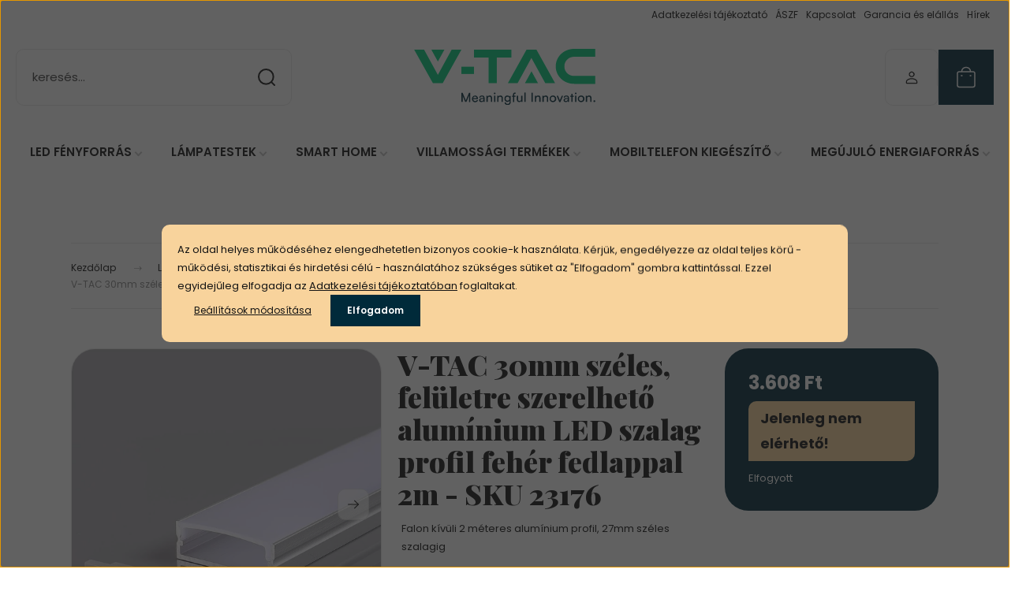

--- FILE ---
content_type: text/html; charset=UTF-8
request_url: https://vtacimpex.hu/v-tac-30mm-szeles-feluletre-szerelheto-aluminium-led-szalag-profil-feher-fedlappal-2m-sku-23176
body_size: 37260
content:
<!DOCTYPE html>
<html lang="hu" dir="ltr">
<head>
    <title>V-TAC 30mm széles, felületre szerelhető alumínium LED szalag profil fehér fedlappal 2m - SKU 23176 - V-TAC - V-TAC KFT. LED kis,- és nagykereskedelem, hivatalos V-TAC forgalmazótól</title>
    <meta charset="utf-8">
    <meta name="description" content="V-TAC 30mm széles, felületre szerelhető alumínium LED szalag profil fehér fedlappal 2m - SKU 23176 termékünk most 3.608 Ft-ért kapható. Vásároljon a V-TAC IMPEX Kft. márkaboltjából kényelmesen és biztonságosan, akár percek alatt!">
    <meta name="robots" content="index, follow">
    <link rel="image_src" href="https://vtacimpex.cdn.shoprenter.hu/custom/vtacimpex/image/data/product/v-tac-30mm-szeles-feluletre-szerelheto-aluminium-led-szalag-profil-feher-fedlappal-2m-sku-23176.jpg.webp?lastmod=1720632414.1725644042">
    <meta property="og:title" content="V-TAC 30mm széles, felületre szerelhető alumínium LED szalag profil fehér fedlappal 2m - SKU 23176" />
    <meta property="og:type" content="product" />
    <meta property="og:url" content="https://vtacimpex.hu/v-tac-30mm-szeles-feluletre-szerelheto-aluminium-led-szalag-profil-feher-fedlappal-2m-sku-23176" />
    <meta property="og:image" content="https://vtacimpex.cdn.shoprenter.hu/custom/vtacimpex/image/cache/w1910h1000q100/product/v-tac-30mm-szeles-feluletre-szerelheto-aluminium-led-szalag-profil-feher-fedlappal-2m-sku-23176.jpg.webp?lastmod=1720632414.1725644042" />
    <meta property="og:description" content="Falon kívüli 2 méteres alumínium profil, 27mm széles szalagig" />
    <link href="https://vtacimpex.cdn.shoprenter.hu/custom/vtacimpex/image/data/favicon.png?lastmod=1727251759.1725644042" rel="icon" />
    <link href="https://vtacimpex.cdn.shoprenter.hu/custom/vtacimpex/image/data/favicon.png?lastmod=1727251759.1725644042" rel="apple-touch-icon" />
    <base href="https://vtacimpex.hu:443" />
    <meta name="facebook-domain-verification" content="v72jn6a8lyoqec71y2cgjjf82lhzkg" /><meta name="google-site-verification" content="EkwMBA_jdd2pLMN1k_NnsePw2zuvGm8J8fUPBZTqv4c" />

    <meta name="viewport" content="width=device-width, initial-scale=1">
            <style>
            :root {

--global-color: #002a3a;
--bs-body-bg: #FFFFFF;
--highlight-color: #F8D39C;
--price-special-color: #002a3a;

--corner_10: 10px;
--corner_30: calc(var(--corner_10) * 3);
--corner_50: calc(var(--corner_10) * 5);


    
                        --text-on-primary: rgb(255,255,255);
            --rgb-text-on-primary: 255,255,255;
                            --tick-on-primary: url("data:image/svg+xml,%3csvg xmlns='http://www.w3.org/2000/svg' viewBox='0 0 20 20'%3e%3cpath fill='none' stroke='%23FFFFFF' stroke-linecap='round' stroke-linejoin='round' stroke-width='3' d='m6 10 3 3 6-6'/%3e%3c/svg%3e");
                                        --select-arrow-on-primary: url("data:image/svg+xml,%3Csvg xmlns='http://www.w3.org/2000/svg' viewBox='0 0 16 16'%3E%3Cpath fill='none' opacity='0.5' stroke='%23FFFFFF' stroke-linecap='round' stroke-linejoin='round' stroke-width='2' d='m2 5 6 6 6-6'/%3E%3C/svg%3E");
                                        --radio-on-primary: url("data:image/svg+xml,%3Csvg xmlns='http://www.w3.org/2000/svg' viewBox='-4 -4 8 8'%3E%3Ccircle r='2' fill='%23FFFFFF'/%3E%3C/svg%3E");
                        
                        --text-on-body-bg: rgb(20,20,20);
            --rgb-text-on-body-bg: 20,20,20;
                            --tick-on-body-bg: url("data:image/svg+xml,%3csvg xmlns='http://www.w3.org/2000/svg' viewBox='0 0 20 20'%3e%3cpath fill='none' stroke='%23141414' stroke-linecap='round' stroke-linejoin='round' stroke-width='3' d='m6 10 3 3 6-6'/%3e%3c/svg%3e");
                                        --select-arrow-on-body-bg: url("data:image/svg+xml,%3Csvg xmlns='http://www.w3.org/2000/svg' viewBox='0 0 16 16'%3E%3Cpath fill='none' opacity='0.5' stroke='%23141414' stroke-linecap='round' stroke-linejoin='round' stroke-width='2' d='m2 5 6 6 6-6'/%3E%3C/svg%3E");
                                        --radio-on-body-bg: url("data:image/svg+xml,%3Csvg xmlns='http://www.w3.org/2000/svg' viewBox='-4 -4 8 8'%3E%3Ccircle r='2' fill='%23141414'/%3E%3C/svg%3E");
                        
                        --text-on-highlight: rgb(20,20,20);
            --rgb-text-on-highlight: 20,20,20;
                            --tick-on-highlight: url("data:image/svg+xml,%3csvg xmlns='http://www.w3.org/2000/svg' viewBox='0 0 20 20'%3e%3cpath fill='none' stroke='%23141414' stroke-linecap='round' stroke-linejoin='round' stroke-width='3' d='m6 10 3 3 6-6'/%3e%3c/svg%3e");
                                                
                        --text-on-price_special: rgb(255,255,255);
            --rgb-text-on-price_special: 255,255,255;
                                                
}        </style>
        <link rel="preconnect" href="https://fonts.gstatic.com" />
<link rel="preload" as="style" href="https://fonts.googleapis.com/css2?family=Playfair+Display:ital,wght@0,400..900;1,400..900&family=Poppins:ital,wght@0,400;0,600;0,700;1,400;1,600;1,700&display=swap" />
<link rel="stylesheet" href="https://fonts.googleapis.com/css2?family=Playfair+Display:ital,wght@0,400..900;1,400..900&family=Poppins:ital,wght@0,400;0,600;0,700;1,400;1,600;1,700&display=swap" media="print" onload="this.media='all'" />
<noscript>
    <link rel="stylesheet" href="https://fonts.googleapis.com/css2?family=Playfair+Display:ital,wght@0,400..900;1,400..900&family=Poppins:ital,wght@0,400;0,600;0,700;1,400;1,600;1,700&display=swap" />
</noscript>        <link rel="stylesheet" href="https://vtacimpex.cdn.shoprenter.hu/catalog/view/theme/budapest_global/minified/template/assets/base.css?v=1750323653.1768693578.vtacimpex">
        <link rel="stylesheet" href="https://vtacimpex.cdn.shoprenter.hu/catalog/view/theme/budapest_global/minified/template/assets/component-slick.css?v=1711983033.1768693578.vtacimpex">
        <link rel="stylesheet" href="https://vtacimpex.cdn.shoprenter.hu/catalog/view/theme/budapest_global/minified/template/assets/product-card.css?v=1750323121.1768693578.vtacimpex">
        <style>
            *,
            *::before,
            *::after {
                box-sizing: border-box;
            }

            h1, .h1 {
                font-weight: 900;
                font-size: 1.5625rem;
            }
            @media (min-width: 1200px) {
                h1, .h1 {
                    font-size: 2.625rem;
                }
            }
        </style>
                    <style>.edit-link {position: absolute;top: 0;right: 0;opacity: 0;width: 30px;height: 30px;font-size: 16px;color: #111111 !important;display: flex;justify-content: center;align-items: center;border: 1px solid rgba(0, 0, 0, 0.8);transition: none;background: rgba(255, 255, 255, 0.5);z-index: 1030;pointer-events: all;}.module-editable {position: relative;}.page-head-title:hover > .edit-link, .module-editable:hover > .edit-link, .product-card:hover .edit-link {opacity: 1;}.page-head-title:hover > .edit-link:hover, .module-editable:hover > .edit-link:hover, .product-card:hover .edit-link:hover {background: rgba(255, 255, 255, 1);}</style>
                                    
                <link href="https://vtacimpex.hu/v-tac-30mm-szeles-feluletre-szerelheto-aluminium-led-szalag-profil-feher-fedlappal-2m-sku-23176" rel="canonical">
    

        <script>
        window.nonProductQuality = 100;
    </script>
    <script src="https://vtacimpex.cdn.shoprenter.hu/catalog/view/javascript/vendor/jquery/3.7.1/js/jquery.min.js?v=1706895543"></script>

                
        <!-- Header JavaScript codes -->
            <link rel="preload" href="https://vtacimpex.cdn.shoprenter.hu/web/compiled/js/base.js?v=1768402759" as="script" />
        <script src="https://vtacimpex.cdn.shoprenter.hu/web/compiled/js/base.js?v=1768402759" defer></script>
                    <link rel="preload" href="https://vtacimpex.cdn.shoprenter.hu/web/compiled/js/fragment_loader.js?v=1768402759" as="script" />
        <script src="https://vtacimpex.cdn.shoprenter.hu/web/compiled/js/fragment_loader.js?v=1768402759" defer></script>
                    <link rel="preload" href="https://vtacimpex.cdn.shoprenter.hu/web/compiled/js/nanobar.js?v=1768402759" as="script" />
        <script src="https://vtacimpex.cdn.shoprenter.hu/web/compiled/js/nanobar.js?v=1768402759" defer></script>
                    <!-- Header jQuery onLoad scripts -->
    <script>var BASEURL='https://vtacimpex.hu';Currency={"symbol_left":"","symbol_right":" Ft","decimal_place":0,"decimal_point":",","thousand_point":".","currency":"HUF","value":1};var ShopRenter=ShopRenter||{};ShopRenter.product={"id":9218,"sku":"15950","currency":"HUF","unitName":"sz\u00e1l","price":3608.4499999999998,"name":"V-TAC 30mm sz\u00e9les, fel\u00fcletre szerelhet\u0151 alum\u00ednium LED szalag profil feh\u00e9r fedlappal 2m - SKU 23176","brand":"V-TAC","currentVariant":[],"parent":{"id":9218,"sku":"15950","unitName":"sz\u00e1l","price":3608.4499999999998,"name":"V-TAC 30mm sz\u00e9les, fel\u00fcletre szerelhet\u0151 alum\u00ednium LED szalag profil feh\u00e9r fedlappal 2m - SKU 23176"}};$(document).ready(function(){});window.addEventListener('load',function(){});</script><script src="https://vtacimpex.cdn.shoprenter.hu/web/compiled/js/vue/manifest.bundle.js?v=1768402756"></script><script>var ShopRenter=ShopRenter||{};ShopRenter.onCartUpdate=function(callable){document.addEventListener('cartChanged',callable)};ShopRenter.onItemAdd=function(callable){document.addEventListener('AddToCart',callable)};ShopRenter.onItemDelete=function(callable){document.addEventListener('deleteCart',callable)};ShopRenter.onSearchResultViewed=function(callable){document.addEventListener('AuroraSearchResultViewed',callable)};ShopRenter.onSubscribedForNewsletter=function(callable){document.addEventListener('AuroraSubscribedForNewsletter',callable)};ShopRenter.onCheckoutInitiated=function(callable){document.addEventListener('AuroraCheckoutInitiated',callable)};ShopRenter.onCheckoutShippingInfoAdded=function(callable){document.addEventListener('AuroraCheckoutShippingInfoAdded',callable)};ShopRenter.onCheckoutPaymentInfoAdded=function(callable){document.addEventListener('AuroraCheckoutPaymentInfoAdded',callable)};ShopRenter.onCheckoutOrderConfirmed=function(callable){document.addEventListener('AuroraCheckoutOrderConfirmed',callable)};ShopRenter.onCheckoutOrderPaid=function(callable){document.addEventListener('AuroraOrderPaid',callable)};ShopRenter.onCheckoutOrderPaidUnsuccessful=function(callable){document.addEventListener('AuroraOrderPaidUnsuccessful',callable)};ShopRenter.onProductPageViewed=function(callable){document.addEventListener('AuroraProductPageViewed',callable)};ShopRenter.onMarketingConsentChanged=function(callable){document.addEventListener('AuroraMarketingConsentChanged',callable)};ShopRenter.onCustomerRegistered=function(callable){document.addEventListener('AuroraCustomerRegistered',callable)};ShopRenter.onCustomerLoggedIn=function(callable){document.addEventListener('AuroraCustomerLoggedIn',callable)};ShopRenter.onCustomerUpdated=function(callable){document.addEventListener('AuroraCustomerUpdated',callable)};ShopRenter.onCartPageViewed=function(callable){document.addEventListener('AuroraCartPageViewed',callable)};ShopRenter.customer={"userId":0,"userClientIP":"3.148.190.99","userGroupId":8,"customerGroupTaxMode":"gross","customerGroupPriceMode":"only_gross","email":"","phoneNumber":"","name":{"firstName":"","lastName":""}};ShopRenter.theme={"name":"budapest_global","family":"budapest","parent":""};ShopRenter.shop={"name":"vtacimpex","locale":"hu","currency":{"code":"HUF","rate":1},"domain":"vtacimpex.myshoprenter.hu"};ShopRenter.page={"route":"product\/product","queryString":"v-tac-30mm-szeles-feluletre-szerelheto-aluminium-led-szalag-profil-feher-fedlappal-2m-sku-23176"};ShopRenter.formSubmit=function(form,callback){callback();};let loadedAsyncScriptCount=0;function asyncScriptLoaded(position){loadedAsyncScriptCount++;if(position==='body'){if(document.querySelectorAll('.async-script-tag').length===loadedAsyncScriptCount){if(/complete|interactive|loaded/.test(document.readyState)){document.dispatchEvent(new CustomEvent('asyncScriptsLoaded',{}));}else{document.addEventListener('DOMContentLoaded',()=>{document.dispatchEvent(new CustomEvent('asyncScriptsLoaded',{}));});}}}}</script><script type="text/javascript"async class="async-script-tag"onload="asyncScriptLoaded('header')"src="https://onsite.optimonk.com/script.js?account=205193"></script><script type="text/javascript"async class="async-script-tag"onload="asyncScriptLoaded('header')"src="https://static2.rapidsearch.dev/resultpage.js?shop=vtacimpex.shoprenter.hu"></script><script type="text/javascript"src="https://vtacimpex.cdn.shoprenter.hu/web/compiled/js/vue/customerEventDispatcher.bundle.js?v=1768402756"></script><!--Custom header scripts--><script async="true"type="text/javascript"src="https://s.kk-resources.com/leadtag.js"></script>                
            
            <script>window.dataLayer=window.dataLayer||[];function gtag(){dataLayer.push(arguments)};var ShopRenter=ShopRenter||{};ShopRenter.config=ShopRenter.config||{};ShopRenter.config.googleConsentModeDefaultValue="denied";</script>                        <script type="text/javascript" src="https://vtacimpex.cdn.shoprenter.hu/web/compiled/js/vue/googleConsentMode.bundle.js?v=1768402756"></script>

            <!-- Facebook Pixel Code -->
<script>
  !function(f,b,e,v,n,t,s)
  {if(f.fbq)return;n=f.fbq=function(){n.callMethod?
  n.callMethod.apply(n,arguments):n.queue.push(arguments)};
  if(!f._fbq)f._fbq=n;n.push=n;n.loaded=!0;n.version='2.0';
  n.queue=[];t=b.createElement(e);t.async=!0;
  t.src=v;s=b.getElementsByTagName(e)[0];
  s.parentNode.insertBefore(t,s)}(window, document,'script',
  'https://connect.facebook.net/en_US/fbevents.js');
  fbq('consent', 'revoke');
fbq('init', '116590750348226');
  fbq('track', 'PageView');
document.addEventListener('AuroraProductPageViewed', function(auroraEvent) {
                    fbq('track', 'ViewContent', {
                        content_type: 'product',
                        content_ids: [auroraEvent.detail.product.id.toString()],
                        value: parseFloat(auroraEvent.detail.product.grossUnitPrice),
                        currency: auroraEvent.detail.product.currency
                    }, {
                        eventID: auroraEvent.detail.event.id
                    });
                });
document.addEventListener('AuroraAddedToCart', function(auroraEvent) {
    var fbpId = [];
    var fbpValue = 0;
    var fbpCurrency = '';

    auroraEvent.detail.products.forEach(function(item) {
        fbpValue += parseFloat(item.grossUnitPrice) * item.quantity;
        fbpId.push(item.id);
        fbpCurrency = item.currency;
    });


    fbq('track', 'AddToCart', {
        content_ids: fbpId,
        content_type: 'product',
        value: fbpValue,
        currency: fbpCurrency
    }, {
        eventID: auroraEvent.detail.event.id
    });
})
window.addEventListener('AuroraMarketingCookie.Changed', function(event) {
            let consentStatus = event.detail.isAccepted ? 'grant' : 'revoke';
            if (typeof fbq === 'function') {
                fbq('consent', consentStatus);
            }
        });
</script>
<noscript>
  <img height="1" width="1" style="display:none"
       src="https://www.facebook.com/tr?id=IDE JÖN A KÓD&ev=PageView&noscript=1"/>
</noscript>
<!-- End Facebook Pixel Code -->
            <!-- Google Tag Manager -->
<script>(function(w,d,s,l,i){w[l]=w[l]||[];w[l].push({'gtm.start':
new Date().getTime(),event:'gtm.js'});var f=d.getElementsByTagName(s)[0],
j=d.createElement(s),dl=l!='dataLayer'?'&l='+l:'';j.async=true;j.src=
'https://www.googletagmanager.com/gtm.js?id='+i+dl;f.parentNode.insertBefore(j,f);
})(window,document,'script','dataLayer','GTM-N6RWPB7M');</script>
<!-- End Google Tag Manager -->
            
            
                <!--Global site tag(gtag.js)--><script async src="https://www.googletagmanager.com/gtag/js?id=G-5KM4C6QQY7"></script><script>window.dataLayer=window.dataLayer||[];function gtag(){dataLayer.push(arguments);}
gtag('js',new Date());gtag('config','G-5KM4C6QQY7');gtag('config','AW-434194602',{"allow_enhanced_conversions":true});gtag('config','AW-11100907328',{"allow_enhanced_conversions":true});gtag('config','AW-11386273483',{"allow_enhanced_conversions":true});</script>                                <script type="text/javascript" src="https://vtacimpex.cdn.shoprenter.hu/web/compiled/js/vue/GA4EventSender.bundle.js?v=1768402756"></script>

    
    
</head>
<body id="body" class="page-body product-page-body budapest_global-body" role="document">
<script>ShopRenter.theme.breakpoints={'xs':0,'sm':576,'md':768,'lg':992,'xl':1200,'xxl':1400}</script><!--Google Tag Manager(noscript)--><!--Google<!--End Google Tag Manager(noscript)-->
                    

<!-- cached --><div class="nanobar-cookie-box nanobar position-fixed w-100 js-nanobar-first-login">
    <div class="container nanobar__container">
        <div class="row nanobar__container-row flex-column flex-sm-row align-items-center">
            <div class="nanobar__text col-12">
                                <div><div style="max-width:100%">Az oldal helyes működéséhez elengedhetetlen bizonyos cookie-k használata. Kérjük, engedélyezze az oldal teljes körű - működési, statisztikai és hirdetési célú - használatához szükséges sütiket az "Elfogadom" gombra kattintással. Ezzel egyidejűleg elfogadja az <a href="https://vtacimpex.hu/adatkezelesi-tajekoztato-58">Adatkezelési tájékoztatóban</a> foglaltakat.
</div></div>
            </div>
            <div class="nanobar__buttons col-12">
                <button class="btn btn-link js-nanobar-settings-button">
                    Beállítások módosítása
                </button>
                <button class="btn btn-primary nanobar-btn js-nanobar-close-cookies" data-button-save-text="Beállítások mentése">
                    Elfogadom
                </button>
            </div>
        </div>
        <div class="nanobar__cookies js-nanobar-cookies flex-column flex-sm-row text-start" style="display: none;">
            <div class="form-check">
                <input class="form-check-input" type="checkbox" name="required_cookies" disabled checked />
                <label class="form-check-label">
                    Szükséges cookie-k
                    <div class="cookies-help-text">
                        Ezek a cookie-k segítenek abban, hogy a webáruház használható és működőképes legyen.
                    </div>
                </label>
            </div>
            <div class="form-check">
                <input id="marketing_cookies" class="form-check-input js-nanobar-marketing-cookies" type="checkbox" name="marketing_cookies"
                     checked />
                <label class="form-check-label" for="marketing_cookies" >
                    Marketing cookie-k
                    <div class="cookies-help-text">
                        Ezeket a cookie-k segítenek abban, hogy az Ön érdeklődési körének megfelelő reklámokat és termékeket jelenítsük meg a webáruházban.
                    </div>
                </label>
            </div>
        </div>
    </div>
</div>

<script>
    (function ($) {
        $(document).ready(function () {
            new AuroraNanobar.FirstLogNanobarCheckbox(jQuery('.js-nanobar-first-login'), 'modal');
        });
    })(jQuery);
</script>
<!-- /cached -->
<!-- cached --><div class="nanobar position-fixed js-nanobar-free-shipping">
    <div class="container nanobar__container d-flex align-items-center justify-content-between">
        <div class="nanobar-text" style="font-weight: bold;"></div>
        <button type="button" class="btn btn-primary js-nanobar-close" aria-label="Close">
            <span aria-hidden="true">&times;</span>
        </button>
    </div>
</div>

<script>$(document).ready(function(){document.nanobarInstance=new AuroraNanobar.FreeShippingNanobar($('.js-nanobar-free-shipping'),'modal','0','','1');});</script><!-- /cached -->
        
                    <div class="layout-wrapper">
                                                            <div id="section-header" class="section-wrapper ">
    
    
<link rel="stylesheet" href="https://vtacimpex.cdn.shoprenter.hu/catalog/view/theme/budapest_global/minified/template/assets/header.css?v=1726589168.1768693578.vtacimpex" media="print" onload="this.media='all'" />
<div class="header">
    
    <div class="header-top d-none d-lg-flex">
        <div class="container-wide header-top-row">
                <!-- cached -->
<ul class="list-unstyled headermenu-list">
                <li class="headermenu-list__item nav-item">
            <a
                href="https://vtacimpex.hu/adatkezelesi-tajekoztato-58"
                target="_self"
                class="nav-link"
                title="Adatkezelési tájékoztató"
            >
                Adatkezelési tájékoztató
            </a>
                    </li>
            <li class="headermenu-list__item nav-item">
            <a
                href="https://vtacimpex.hu/szerzodesi-feltetelek"
                target="_self"
                class="nav-link"
                title="ÁSZF"
            >
                ÁSZF
            </a>
                    </li>
            <li class="headermenu-list__item nav-item">
            <a
                href="https://vtacimpex.hu/index.php?route=information/contact"
                target="_self"
                class="nav-link"
                title="Kapcsolat"
            >
                Kapcsolat
            </a>
                    </li>
            <li class="headermenu-list__item nav-item">
            <a
                href="https://vtacimpex.hu/garancia"
                target="_self"
                class="nav-link"
                title="Garancia és elállás"
            >
                Garancia és elállás
            </a>
                    </li>
            <li class="headermenu-list__item nav-item">
            <a
                href="https://vtacimpex.hu/hirek"
                target="_self"
                class="nav-link"
                title="Hírek"
            >
                Hírek
            </a>
                    </li>
    </ul>

    <!-- /cached -->
                
                
        </div>
    </div>
    <div class="header-middle">
        <div class="container-wide header-middle-container">
            <div class="header-middle-row">
                                    <div id="js-mobile-navbar" class="d-flex d-lg-none">
                        <button id="js-hamburger-icon" class="d-flex-center btn btn-primary" aria-label="mobile menu">
                            <span class="hamburger-icon position-relative">
                                <span class="hamburger-icon-line position-absolute line-1"></span>
                                <span class="hamburger-icon-line position-absolute line-2"></span>
                                <span class="hamburger-icon-line position-absolute line-3"></span>
                            </span>
                        </button>
                    </div>
                                    <div class="header-navbar-search">
                                                    <div class="dropdown search-module d-flex header-navbar-top-right-item">
                                <div class="input-group">
                                    <input class="search-module__input form-control form-control-lg disableAutocomplete" type="text" placeholder="keresés..." value=""
                                           id="filter_keyword"
                                           onclick="this.value=(this.value==this.defaultValue)?'':this.value;"/>
                                    <span class="search-button-append d-flex position-absolute h-100">
                                        <button class="btn" type="button" onclick="moduleSearch();" aria-label="Keresés">
                                            <svg xmlns="http://www.w3.org/2000/svg" width="22" height="22" viewBox="0 0 22 22" fill="none">
    <path d="M21 21L16.9375 16.9375M10.3338 19.6675C5.17875 19.6675 1 15.4888 1 10.3338C1 5.17875 5.17875 1 10.3338 1C15.4888 1 19.6675 5.17875 19.6675 10.3338C19.6675 15.4888 15.4888 19.6675 10.3338 19.6675Z" stroke="currentColor" stroke-width="2" stroke-linecap="round" stroke-linejoin="round"/>
</svg>
                                        </button>
                                    </span>
                                </div>
                                <input type="hidden" id="filter_description" value="0"/>
                                <input type="hidden" id="search_shopname" value="vtacimpex"/>
                                <div id="results" class="dropdown-menu search-results"></div>
                            </div>
                                            </div>


                    <a href="/" class="header-logo" title="Kezdőlap">
                                                    <img
    src='https://vtacimpex.cdn.shoprenter.hu/custom/vtacimpex/image/cache/w150h40q100/src/logo_en.svg?lastmod=0.1725644042'

    
            width="150"
    
            height="40"
    
            class="header-logo-img"
    
    
    alt="V-TAC IMPEX Kft."

    
    />

                                            </a>


                <div class="header-middle-right">
                    <div class="header-middle-right-wrapper d-flex align-items-center">
                                            <a class="header-middle__phone d-none  position-relative" href="tel:+3618998544">+3618998544</a>
                                                                                            <div id="header-middle-login" class="header-middle-right-box d-none d-lg-flex position-relative">
                                <ul class="list-unstyled login-list">
                                                                            <li class="nav-item">
                                            <a class="nav-link header-middle-right-box-link" href="index.php?route=account/login" title="Belépés / Regisztráció">
                                                <span class="header-user-icon">
                                                    <svg xmlns="http://www.w3.org/2000/svg" width="19" height="20" viewBox="0 0 19 20" fill="none">
    <path fill-rule="evenodd" clip-rule="evenodd" d="M11.9749 2.52513C13.3417 3.89197 13.3417 6.10804 11.9749 7.47488C10.6081 8.84172 8.39199 8.84172 7.02515 7.47488C5.65831 6.10804 5.65831 3.89197 7.02515 2.52513C8.39199 1.15829 10.6081 1.15829 11.9749 2.52513Z" stroke="currentColor" stroke-width="1.5" stroke-linecap="round" stroke-linejoin="round"/>
    <path fill-rule="evenodd" clip-rule="evenodd" d="M1.5 16.5V17.5C1.5 18.052 1.948 18.5 2.5 18.5H16.5C17.052 18.5 17.5 18.052 17.5 17.5V16.5C17.5 13.474 13.548 11.508 9.5 11.508C5.452 11.508 1.5 13.474 1.5 16.5Z" stroke="currentColor" stroke-width="1.5" stroke-linecap="round" stroke-linejoin="round"/>
</svg>
                                                </span>
                                            </a>
                                        </li>
                                                                    </ul>
                            </div>
                                            
                                                <div id="header-middle-wishlist" class="header-middle-right-box d-none d-lg-flex position-relative">
                            <hx:include src="/_fragment?_path=_format%3Dhtml%26_locale%3Den%26_controller%3Dmodule%252Fwishlist&amp;_hash=OILcldDgQA2A8AQCU6AhS2vPu4yRHbS0k%2BUGU5XpFIg%3D"></hx:include>
                        </div>
                                        </div>
                    <div id="js-cart" class="header-middle-right-box position-relative">
                        <hx:include src="/_fragment?_path=_format%3Dhtml%26_locale%3Den%26_controller%3Dmodule%252Fcart&amp;_hash=l015A6%2BEzaVRilDkjE7tlgeLKimAo2TApk8aPV%2Bl1Tg%3D"></hx:include>
                    </div>
                </div>
            </div>
        </div>
    </div>
    <div class="header-bottom d-none d-lg-block">
        <div class="container-wide">
                <div id="module_category_wrapper" class="module-category-wrapper">
        <div
            id="category"
            class="module content-module header-position category-module">
                        <div class="module-body">
                            <div id="category-nav">
            


<ul class="list-unstyled category category-menu sf-menu sf-horizontal cached">
    <li id="cat_157" class="nav-item item category-list module-list parent even dropDownParent align-1">
    <a href="https://vtacimpex.hu/led-fenyforras" class="nav-link">
                LED fényforrás
    </a>
    <div class="children js-subtree-dropdown subtree-dropdown">
        <div style="width: 1920px; height: 400px" class="subtree-dropdown-inner">
            <div class="vtac-custom-dropdown">
	<div class="container p-0">
		<div class="grid-box">
			<div class="col">
				<div class="vtac-menu-box"><a class="vtac-cd-title" href="/led-fenyforras/led-ego">LED ÉGŐ </a>

					<ul>
						<li><a href="https://vtacimpex.hu/led-fenyforras/led-ego/ego-e27-foglalattal">Égő E27 foglalattal </a></li>
						<li><a href="https://vtacimpex.hu/led-fenyforras/led-ego/ego-e14-foglalattal">Égő E14 foglalattal </a></li>
						<li><a href="https://vtacimpex.hu/led-fenyforras/led-ego/gu10-spot-ego">GU10 spot égő </a></li>
						<li><a href="https://vtacimpex.hu/led-fenyforras/led-ego/egyeb-foglalattal">Egyéb foglalattal </a></li>
						<li><a href="https://vtacimpex.hu/led-fenyforras/led-ego/specialis-led-ego">Speciális LED égő </a></li>
					</ul>
				</div>

				<div class="vtac-menu-box"><a class="vtac-cd-title" href="https://vtacimpex.hu/led-fenyforras/led-panel">LED panel </a>

					<ul>
						<li><a href="https://vtacimpex.hu/led-fenyforras/led-panel/60x60-120x30-cm-led-panel">60X60 - 120X30 cm LED panel </a></li>
						<li><a href="https://vtacimpex.hu/led-fenyforras/led-panel/led-panel-30-cm-alatt">LED panel 30 cm alatt </a></li>
						<li><a href="https://vtacimpex.hu/led-fenyforras/led-panel/led-panel-kiegeszito">LED panel kiegészítő </a></li>
					</ul>
				</div>
			</div>

			<div class="col">
				<div class="vtac-menu-box"><a class="vtac-cd-title" href="https://vtacimpex.hu/led-fenyforras/led-szalag">LED szalag </a>

					<ul>
						<li><a href="https://vtacimpex.hu/led-fenyforras/led-szalag/12-v-led-szalag">12 V LED szalag </a></li>
						<li><a href="https://vtacimpex.hu/led-fenyforras/led-szalag/24v-led-szalag-fenykabel">24 V LED szalag - fénykábel </a></li>
						<li><a href="https://vtacimpex.hu/led-fenyforras/led-szalag/led-szalag-szett">LED szalag szettek </a></li>
						<li><a href="https://vtacimpex.hu/led-fenyforras/led-szalag/tapegyseg">Tápegység </a></li>
						<li><a href="https://vtacimpex.hu/led-fenyforras/led-szalag/vezerlo-kiegeszito">Vezérlő - kiegészítő </a></li>
						<li><a href="https://vtacimpex.hu/led-fenyforras/led-szalag/aluminium-profil">Alumínium profil </a></li>
					</ul>
				</div>

				<div class="vtac-menu-box"><a class="vtac-cd-title" href="https://vtacimpex.hu/led-fenyforras/led-fenycso">LED fénycső </a>

					<ul>
						<li><a href="https://vtacimpex.hu/led-fenyforras/led-fenycso/t8-led-fenycso">T8 LED fénycső </a></li>
						<li><a href="https://vtacimpex.hu/led-fenyforras/led-fenycso/t5-led-fenycso">T5 LED fénycső </a></li>
						<li><a href="https://vtacimpex.hu/led-fenyforras/led-fenycso/armatura-fenycsovel">Armatúra fénycsővel </a></li>
						<li><a href="https://vtacimpex.hu/led-fenyforras/led-fenycso/armatura-fenycso-nelkul">Armatúra fénycső nélkül </a></li>
						<li><a href="https://vtacimpex.hu/led-fenyforras/led-fenycso/fenycso-helyettesito-lampa">Fénycső helyettesítő lámpa </a></li>
					</ul>
				</div>
			</div>

			<div class="col">
				<div class="vtac-menu-box"><a class="vtac-cd-title" href="https://vtacimpex.hu/led-fenyforras/led-reflektor">LED reflektor </a>

					<ul>
						<li><a href="https://vtacimpex.hu/led-fenyforras/led-reflektor/led-reflektorok">LED reflektorok </a></li>
						<li><a href="https://vtacimpex.hu/led-fenyforras/led-reflektor/mozgaserzekelos-led-reflektor">Mozgásérzékelős LED reflektor </a></li>
						<li><a href="https://vtacimpex.hu/led-fenyforras/led-reflektor/napelemes-led-reflektor">Napelemes LED reflektor </a></li>
						<li><a href="https://vtacimpex.hu/led-fenyforras/led-reflektor/akkus-led-reflektor">Hordozható LED reflektor </a></li>
						<li><a href="https://vtacimpex.hu/led-fenyforras/led-reflektor/reflektor-kiegeszito">Kiegészítők </a></li>
					</ul>
				</div>

				<div class="vtac-menu-box"><a class="vtac-cd-title" href="https://vtacimpex.hu/led-fenyforras/dekoracios-led-vilagitas">Dekorációs LED világítás </a>

					<ul>
						<li><a href="https://vtacimpex.hu/led-fenyforras/dekoracios-led-vilagitas/ejjeli-feny">Éjjeli fény</a></li>
						<li><a href="https://vtacimpex.hu/led-fenyforras/dekoracios-led-vilagitas/led-fenyfuzer">LED fényfüzér </a></li>
						<li><a href="https://vtacimpex.hu/led-fenyforras/dekoracios-led-vilagitas/led-modul">LED modul </a></li>
						<li><a href="https://vtacimpex.hu/led-fenyforras/dekoracios-led-vilagitas/vilagito-butor-es-kellek">Világító bútor és kellék </a></li>
					</ul>
				</div>
			</div>

			<div class="col">
				<div class="vtac-menu-box"><a class="vtac-cd-title" href="https://vtacimpex.hu/led-fenyforras/ipari-uzleti-led-vilagitas">Ipari és üzleti LED világítás </a>

					<ul>
						<li><a href="https://vtacimpex.hu/led-fenyforras/ipari-uzleti-led-vilagitas/utcai-kerti-tervilagito">Utcai és kerti térvilágító </a></li>
						<li><a href="https://vtacimpex.hu/led-fenyforras/ipari-uzleti-led-vilagitas/melysugarzo-led-lampa">Mélysugárzó LED lámpa </a></li>
						<li><a href="https://vtacimpex.hu/led-fenyforras/ipari-uzleti-led-vilagitas/irodai-led-vilagitas">Irodai LED világítás </a></li>
						<li><a href="https://vtacimpex.hu/led-fenyforras/ipari-uzleti-led-vilagitas/sines-rendszeru-led-vilagitas">Sínes rendszerű LED világítás </a></li>
						<li><a href="https://vtacimpex.hu/led-fenyforras/ipari-uzleti-led-vilagitas/csarnokvilagito-led-lampa">Csarnokvilágító LED lámpa </a></li>
						<li><a href="https://vtacimpex.hu/led-fenyforras/ipari-uzleti-led-vilagitas/ipari-led-reflektor">Ipari LED reflektor </a></li>
						<li><a href="https://vtacimpex.hu/led-fenyforras/ipari-uzleti-led-vilagitas/veszvilagito-exit-lampa">Vészvilágító exit lámpa </a></li>
					</ul>
				</div>
			</div>
		</div>
	</div>
</div>
        </div>
    </div>
</li><li id="cat_201" class="nav-item item category-list module-list parent odd dropDownParent align-1">
    <a href="https://vtacimpex.hu/lampatestek" class="nav-link">
                Lámpatestek
    </a>
    <div class="children js-subtree-dropdown subtree-dropdown">
        <div style="width: 1920px; height: 310px" class="subtree-dropdown-inner">
            <div class="vtac-custom-dropdown">
	<div class="container p-0">
		<div class="grid-box">
			<div class="col">
				<div class="vtac-menu-box"><a class="vtac-cd-title" href="https://vtacimpex.hu/lampatestek/belteri-lampak">Beltéri lámpa </a>

					<ul>
						<li><a href="https://vtacimpex.hu/lampatestek/belteri-lampak/csillarok-fuggesztekek">Csillárok, függesztékek </a></li>
						<li><a href="https://vtacimpex.hu/lampatestek/belteri-lampak/tukorvilagitas">Tükörvilágítás </a></li>
						<li><a href="https://vtacimpex.hu/lampatestek/belteri-lampak/mennyezeti-lampa">Mennyezeti lámpa </a></li>
						<li><a href="https://vtacimpex.hu/lampatestek/belteri-lampak/fali-lampa">Fali lámpa </a></li>
						<li><a href="https://vtacimpex.hu/lampatestek/belteri-lampak/led-lepcsovilagitas">Lépcsővilágítás </a></li>
						<li><a href="https://vtacimpex.hu/lampatestek/belteri-lampak/led-butorvilagitas">LED bútorvilágítás </a></li>
						<li><a href="https://vtacimpex.hu/lampatestek/belteri-lampak/asztali-es-allolampa">Asztali- és állólámpa </a></li>
						<li><a href="https://vtacimpex.hu/lampatestek/belteri-lampak/uv-c-fertotlenito-lampa">UV-C fertőtlenítő lámpa </a></li>
					</ul>
				</div>
			</div>

			<div class="col">
				<div class="vtac-menu-box"><a class="vtac-cd-title" href="https://vtacimpex.hu/lampatestek/kulteri-lampa">Kültéri lámpa </a>

					<ul>
						<li><a href="https://vtacimpex.hu/lampatestek/kulteri-lampa/kulteri-fali-lampa">Fali lámpa </a></li>
						<li><a href="https://vtacimpex.hu/lampatestek/kulteri-lampa/talajlampa">Talajlámpa </a></li>
						<li><a href="https://vtacimpex.hu/lampatestek/kulteri-lampa/kandelaber-es-allolampa">Kandeláber és állólámpa </a></li>
						<li><a href="https://vtacimpex.hu/lampatestek/kulteri-lampa/medencevilagitas">Medencevilágítás </a></li>
						<li><a href="https://vtacimpex.hu/lampatestek/kulteri-lampa/ufo-led-lampa">Mennyezeti UFO LED lámpa </a></li>
						<li><a href="https://vtacimpex.hu/lampatestek/kulteri-lampa/kulteri-lepcsovilagitas">Lépcsővilágítás </a></li>
						<li><a href="https://vtacimpex.hu/lampatestek/kulteri-lampa/napelemes-lampa">Napelemes lámpa </a></li>
					</ul>
				</div>
			</div>

			<div class="col">
				<div class="vtac-menu-box"><a class="vtac-cd-title" href="https://vtacimpex.hu/lampatestek/g9-gu10-ar111-lampatest-es-keret">G9, GU10, AR111, GX53 lámpatest - keret </a>

					<ul>
						<li><a href="https://vtacimpex.hu/lampatestek/g9-gu10-ar111-lampatest-es-keret/g9-gu10-falon-kivuli-lampatest">G9, GU10 falon kívüli lámpatest </a></li>
						<li><a href="https://vtacimpex.hu/lampatestek/g9-gu10-ar111-lampatest-es-keret/gu10-sullyesztheto-spot-keret">GU10 süllyeszthető spot keret </a></li>
						<li><a href="https://vtacimpex.hu/lampatestek/g9-gu10-ar111-lampatest-es-keret/ar111-sullyesztheto-keret">AR111, GX53 süllyeszthető keret </a></li>
					</ul>
				</div>
			</div>
		</div>
	</div>
</div>
        </div>
    </div>
</li><li id="cat_222" class="nav-item item category-list module-list parent even dropDownParent align-1">
    <a href="https://vtacimpex.hu/smart-home" class="nav-link">
                Smart home
    </a>
    <div class="children js-subtree-dropdown subtree-dropdown">
        <div style="width: 1920px; height: 300px" class="subtree-dropdown-inner">
            <div class="vtac-custom-dropdown">
	<div class="container p-0">
		<div class="grid-box">
			<div class="col">
				<div class="vtac-menu-box"><a class="vtac-cd-title" href="https://vtacimpex.hu/smart-home/okos-vilagitas">Okos világítás </a>

					<ul>
						<li><a href="https://vtacimpex.hu/smart-home/okos-vilagitas/okos-ego">Okos égő</a></li>
						<li><a href="https://vtacimpex.hu/smart-home/okos-vilagitas/okos-lampa">Okos lámpa </a></li>
					</ul>
				</div>
			</div>

			<div class="col">
				<div class="vtac-menu-box"><a class="vtac-cd-title" href="https://vtacimpex.hu/smart-home/okos-otthon-kiegeszito">Okos otthon kiegészítő </a>
				</div>
			</div>

			<div class="col">
				<div class="vtac-menu-box"><a class="vtac-cd-title" href="https://vtacimpex.hu/smart-home/biztonsagtechnika">Biztonságtechnika </a>
				</div>
			</div>
		</div>
	</div>
</div>
        </div>
    </div>
</li><li id="cat_228" class="nav-item item category-list module-list parent odd dropDownParent align-1">
    <a href="https://vtacimpex.hu/villamossagi-termekek" class="nav-link">
                Villamossági termékek
    </a>
    <div class="children js-subtree-dropdown subtree-dropdown">
        <div style="width: 1920px; height: 300px" class="subtree-dropdown-inner">
            <div class="vtac-custom-dropdown">
	<div class="container p-0">
		<div class="grid-box">
			<div class="col">
				<div class="vtac-menu-box"><a class="vtac-cd-title" href="https://vtacimpex.hu/villamossagi-termekek/eloszto-hosszabbito">Elosztó, hosszabbító </a>
				</div>

				<div class="vtac-menu-box"><a class="vtac-cd-title" href="https://vtacimpex.hu/villamossagi-termekek/kapcsolok">Kapcsolók </a>
				</div>

				<div class="vtac-menu-box"><a class="vtac-cd-title" href="https://vtacimpex.hu/villamossagi-termekek/mozgaserzekelo">Mozgásérzékelő </a>
				</div>

				<div class="vtac-menu-box"><a class="vtac-cd-title" href="https://vtacimpex.hu/villamossagi-termekek/foglalat">Foglalat </a>
				</div>
			</div>

			<div class="vtac-menu-box"><a class="vtac-cd-title" href="https://vtacimpex.hu/villamossagi-termekek/egyeb-villamossagi-termekek">Egyéb villamossági termékek</a>
			</div>

			<div class="col">
				<div class="vtac-menu-box"><a class="vtac-cd-title" href="https://vtacimpex.hu/villamossagi-termekek/12v-24v-tapegyseg">12 V - 24 V tápegység</a>

					<ul>
						<li><a href="https://vtacimpex.hu/villamossagi-termekek/12v-24v-tapegyseg/12-tapegyseg">12 V tápegység</a></li>
						<li><a href="https://vtacimpex.hu/villamossagi-termekek/12v-24v-tapegyseg/24-tapegyseg">24 V tápegység</a></li>
					</ul>
				</div>
			</div>

			<div class="col">
				<div class="vtac-menu-box"><a class="vtac-cd-title" href="https://vtacimpex.hu/villamossagi-termekek/egyeb-muszaki-cikk">Egyéb műszaki cikkek </a>

					<ul>
						<li><a href="https://vtacimpex.hu/villamossagi-termekek/egyeb-muszaki-cikk/szunyogirto">Szúnyogirtó</a></li>
						<li><a href="https://vtacimpex.hu/villamossagi-termekek/egyeb-muszaki-cikk/ventilator">Ventilátor</a></li>
						<li><a href="https://vtacimpex.hu/villamossagi-termekek/egyeb-muszaki-cikk/porszivo">Porszívó</a></li>
                      <li><a href="https://vtacimpex.hu/villamossagi-termekek/egyeb-muszaki-cikk/futotest">Fűtőtest</a></li>
					</ul>
				</div>
			</div>
		</div>
	</div>
</div>
        </div>
    </div>
</li><li id="cat_235" class="nav-item item category-list module-list parent even dropDownParent align-1">
    <a href="https://vtacimpex.hu/mobiltelefon-kiegeszito" class="nav-link">
                Mobiltelefon kiegészítő
    </a>
    <div class="children js-subtree-dropdown subtree-dropdown">
        <div style="width: 1920px; height: 300px" class="subtree-dropdown-inner">
            <div class="vtac-custom-dropdown">
	<div class="container p-0">
		<div class="grid-box">
			<div class="col">
				<div class="vtac-menu-box"><a class="vtac-cd-title" href="https://vtacimpex.hu/mobiltelefon-kiegeszito/vesztolto-powerbank">Vésztöltő, powerbank</a>
				</div>
			</div>
			<div class="col">
				<div class="vtac-menu-box"><a class="vtac-cd-title" href="https://vtacimpex.hu/mobiltelefon-kiegeszito/usb-halozati-kabel">USB hálózati kábel</a>
				</div>
			</div>
			<div class="col">
				<div class="vtac-menu-box"><a class="vtac-cd-title" href="https://vtacimpex.hu/mobiltelefon-kiegeszito/usb-halozati-tolto">USB hálózati töltő</a>
				</div>
			</div>
			<div class="col">
				<div class="vtac-menu-box"><a class="vtac-cd-title" href="https://vtacimpex.hu/hangfal-fejhallgato/fejhallgato">Fejhallgatók</a>
				</div>
			</div>
			<div class="col">
				<div class="vtac-menu-box"><a class="vtac-cd-title" href="https://vtacimpex.hu/mobiltelefon-kiegeszito/hangfal">Hangfalak</a>
				</div>
			</div>
		</div>
	</div>
</div>
        </div>
    </div>
</li><li id="cat_239" class="nav-item item category-list module-list parent odd dropDownParent align-1">
    <a href="https://vtacimpex.hu/megujulo-energiaforrasok" class="nav-link">
                Megújuló energiaforrás
    </a>
    <div class="children js-subtree-dropdown subtree-dropdown">
        <div style="width: 1920px; height: 300px" class="subtree-dropdown-inner">
            <div class="vtac-custom-dropdown">
	<div class="container p-0">
		<div class="grid-box">
			<div class="col">
				<div class="vtac-menu-box"><a class="vtac-cd-title" href="https://vtacimpex.hu/megujulo-energiaforrasok/napelem">Napelem</a>
				</div>
			</div>
			<div class="col">
				<div class="vtac-menu-box"><a class="vtac-cd-title" href="https://vtacimpex.hu/megujulo-energiaforrasok/napelem-inverterek">Inverter</a>
				</div>
			</div>
			<div class="col">
				<div class="vtac-menu-box"><a class="vtac-cd-title" href="megujulo-energiaforrasok/akkumulatorok-napelemes-rendszerekhez">Akkumulátor</a>
				</div>
			</div>
			<div class="col">
				<div class="vtac-menu-box"><a class="vtac-cd-title" href="https://vtacimpex.hu/megujulo-energiaforrasok/szolar-kiegeszitok-tartozekok">Tartozékok, kiegészítők</a>
				</div>
			</div>
			<div class="col">
				<div class="vtac-menu-box"><a class="vtac-cd-title" href="https://vtacimpex.hu/megujulo-energiaforrasok/napelem-rendszer-szett">Napelem rendszer</a>
				</div>
			</div>
			<div class="col">
				<div class="vtac-menu-box"><a class="vtac-cd-title" href="https://vtacimpex.hu/megujulo-energiaforrasok/hordozhato-toltoallomas">Hordozható töltőállomás</a>
				</div>
			</div>
		</div>
	</div>
</div>
        </div>
    </div>
</li>
</ul>

<script>$(function(){$("ul.category").superfish({animation:{opacity:'show'},popUpSelector:"ul.category,ul.children,.js-subtree-dropdown",delay:400,speed:'normal',hoverClass:'js-sf-hover'});});</script>        </div>
                </div>
                                                </div>
                    </div>

        </div>
    </div>
</div>
<script defer src="https://vtacimpex.cdn.shoprenter.hu/catalog/view/javascript/vendor/headroom/0.12.0/js/headroom.min.js?v=1717517366"></script>
<script>const headerElement=document.getElementById('section-header');const headerCouponElement=document.getElementById('section-couponbar');headerElement.style.setProperty("--header-bottom-height",`${headerElement.getElementsByClassName('header-bottom')[0].offsetHeight}px`);headerElement.style.setProperty("--header-top-height",`${headerElement.getElementsByClassName('header-top')[0].offsetHeight}px`);if(headerCouponElement){headerElement.style.setProperty("--header-coupon-height",`${headerCouponElement.offsetHeight}px`);}
const headerElementHeight=headerElement.offsetHeight;headerElement.style.setProperty("--header-element-height",`${headerElementHeight}px`);document.addEventListener('DOMContentLoaded',function(){(function(){const header=document.querySelector("#section-header");if(typeof Headroom==="function"&&Headroom.cutsTheMustard){const headroom=new Headroom(header,{tolerance:5,offset:200,classes:{initial:"header-sticky",pinned:"slide-up",unpinned:"slide-down"}});headroom.init();}}());});</script>
    <script>function moduleSearch(obj){let url;let selector;let filter_keyword;let filter_description;if(typeof window.BASEURL==="undefined"){url='index.php?route=product/list';}else{url=`${window.BASEURL}/index.php?route=product/list`;}
selector='#filter_keyword';if(obj)selector=`.${obj}`;filter_keyword=document.querySelector(selector).value;if(filter_keyword){url+=`&keyword=${encodeURIComponent(filter_keyword)}`;}
filter_description=document.getElementById('filter_description').value;if(filter_description){url+=`&description=${filter_description}`;}
window.location=url;}
const autosuggest=async()=>{const searchQuery=encodeURIComponent(document.getElementById('filter_keyword').value);let searchInDesc='';if(document.getElementById('filter_description').value==1){searchInDesc='&description=1';}
try{const response=await fetch(`index.php?route=product/list/suggest${searchInDesc}&keyword=${searchQuery}`);const data=await response.text();const e=document.getElementById('results');if(data){e.innerHTML=data;e.style.display='block';}else{e.style.display='none';}}catch(error){console.error('Error during fetch:',error);}};document.addEventListener('DOMContentLoaded',()=>{let lastValue="";let value;let timeout;const filterKeyword=document.getElementById('filter_keyword');filterKeyword.addEventListener('keyup',()=>{value=filterKeyword.value;if(value!==lastValue){lastValue=value;if(timeout){clearTimeout(timeout);}
timeout=setTimeout(()=>{autosuggest();},500);}});filterKeyword.addEventListener('keydown',(e)=>{if(e.key==='Enter'){moduleSearch();}});});</script>

</div>
                                    
                <main class="main-content">
                            
    <div class="container">
                <link rel="stylesheet" href="https://vtacimpex.cdn.shoprenter.hu/catalog/view/theme/budapest_global/minified/template/assets/module-pathway.css?v=1716967024.1768693745.vtacimpex">
    <nav aria-label="breadcrumb">
        <ol class="breadcrumb" itemscope itemtype="https://schema.org/BreadcrumbList">
                            <li class="breadcrumb-item"  itemprop="itemListElement" itemscope itemtype="https://schema.org/ListItem">
                                            <a class="breadcrumb-item__link" itemprop="item" href="https://vtacimpex.hu">
                            <span itemprop="name">Kezdőlap</span>
                        </a>
                    
                    <meta itemprop="position" content="1" />
                                            <span class="breadcrumb__arrow">
                            <svg xmlns="http://www.w3.org/2000/svg" width="18" height="9" viewBox="0 0 18 9" fill="none">
    <path d="M12.3031 0.182509C12.2452 0.239868 12.1993 0.308109 12.168 0.383297C12.1367 0.458485 12.1206 0.539131 12.1206 0.620583C12.1206 0.702035 12.1367 0.782681 12.168 0.857868C12.1993 0.933056 12.2452 1.0013 12.3031 1.05866L15.1413 3.89688H0.617005C0.453365 3.89688 0.296427 3.96188 0.180717 4.0776C0.0650057 4.19331 0 4.35024 0 4.51388C0 4.67752 0.0650057 4.83446 0.180717 4.95017C0.296427 5.06588 0.453365 5.13089 0.617005 5.13089H15.129L12.3031 7.9506C12.1882 8.06621 12.1237 8.22259 12.1237 8.38559C12.1237 8.5486 12.1882 8.70498 12.3031 8.82058C12.4187 8.9355 12.5751 9 12.7381 9C12.9011 9 13.0575 8.9355 13.1731 8.82058L17.0972 4.89643C17.15 4.84575 17.1921 4.78492 17.2208 4.71759C17.2495 4.65026 17.2643 4.57782 17.2643 4.50463C17.2643 4.43143 17.2495 4.359 17.2208 4.29167C17.1921 4.22434 17.15 4.16351 17.0972 4.11283L13.1792 0.182509C13.1219 0.124678 13.0536 0.0787766 12.9784 0.0474521C12.9033 0.0161276 12.8226 0 12.7412 0C12.6597 0 12.5791 0.0161276 12.5039 0.0474521C12.4287 0.0787766 12.3604 0.124678 12.3031 0.182509Z" fill="currentColor"/>
</svg>
                         </span>
                                    </li>
                            <li class="breadcrumb-item"  itemprop="itemListElement" itemscope itemtype="https://schema.org/ListItem">
                                            <a class="breadcrumb-item__link" itemprop="item" href="https://vtacimpex.hu/led-fenyforras">
                            <span itemprop="name">LED fényforrás</span>
                        </a>
                    
                    <meta itemprop="position" content="2" />
                                            <span class="breadcrumb__arrow">
                            <svg xmlns="http://www.w3.org/2000/svg" width="18" height="9" viewBox="0 0 18 9" fill="none">
    <path d="M12.3031 0.182509C12.2452 0.239868 12.1993 0.308109 12.168 0.383297C12.1367 0.458485 12.1206 0.539131 12.1206 0.620583C12.1206 0.702035 12.1367 0.782681 12.168 0.857868C12.1993 0.933056 12.2452 1.0013 12.3031 1.05866L15.1413 3.89688H0.617005C0.453365 3.89688 0.296427 3.96188 0.180717 4.0776C0.0650057 4.19331 0 4.35024 0 4.51388C0 4.67752 0.0650057 4.83446 0.180717 4.95017C0.296427 5.06588 0.453365 5.13089 0.617005 5.13089H15.129L12.3031 7.9506C12.1882 8.06621 12.1237 8.22259 12.1237 8.38559C12.1237 8.5486 12.1882 8.70498 12.3031 8.82058C12.4187 8.9355 12.5751 9 12.7381 9C12.9011 9 13.0575 8.9355 13.1731 8.82058L17.0972 4.89643C17.15 4.84575 17.1921 4.78492 17.2208 4.71759C17.2495 4.65026 17.2643 4.57782 17.2643 4.50463C17.2643 4.43143 17.2495 4.359 17.2208 4.29167C17.1921 4.22434 17.15 4.16351 17.0972 4.11283L13.1792 0.182509C13.1219 0.124678 13.0536 0.0787766 12.9784 0.0474521C12.9033 0.0161276 12.8226 0 12.7412 0C12.6597 0 12.5791 0.0161276 12.5039 0.0474521C12.4287 0.0787766 12.3604 0.124678 12.3031 0.182509Z" fill="currentColor"/>
</svg>
                         </span>
                                    </li>
                            <li class="breadcrumb-item"  itemprop="itemListElement" itemscope itemtype="https://schema.org/ListItem">
                                            <a class="breadcrumb-item__link" itemprop="item" href="https://vtacimpex.hu/led-fenyforras/led-szalag">
                            <span itemprop="name">LED szalag</span>
                        </a>
                    
                    <meta itemprop="position" content="3" />
                                            <span class="breadcrumb__arrow">
                            <svg xmlns="http://www.w3.org/2000/svg" width="18" height="9" viewBox="0 0 18 9" fill="none">
    <path d="M12.3031 0.182509C12.2452 0.239868 12.1993 0.308109 12.168 0.383297C12.1367 0.458485 12.1206 0.539131 12.1206 0.620583C12.1206 0.702035 12.1367 0.782681 12.168 0.857868C12.1993 0.933056 12.2452 1.0013 12.3031 1.05866L15.1413 3.89688H0.617005C0.453365 3.89688 0.296427 3.96188 0.180717 4.0776C0.0650057 4.19331 0 4.35024 0 4.51388C0 4.67752 0.0650057 4.83446 0.180717 4.95017C0.296427 5.06588 0.453365 5.13089 0.617005 5.13089H15.129L12.3031 7.9506C12.1882 8.06621 12.1237 8.22259 12.1237 8.38559C12.1237 8.5486 12.1882 8.70498 12.3031 8.82058C12.4187 8.9355 12.5751 9 12.7381 9C12.9011 9 13.0575 8.9355 13.1731 8.82058L17.0972 4.89643C17.15 4.84575 17.1921 4.78492 17.2208 4.71759C17.2495 4.65026 17.2643 4.57782 17.2643 4.50463C17.2643 4.43143 17.2495 4.359 17.2208 4.29167C17.1921 4.22434 17.15 4.16351 17.0972 4.11283L13.1792 0.182509C13.1219 0.124678 13.0536 0.0787766 12.9784 0.0474521C12.9033 0.0161276 12.8226 0 12.7412 0C12.6597 0 12.5791 0.0161276 12.5039 0.0474521C12.4287 0.0787766 12.3604 0.124678 12.3031 0.182509Z" fill="currentColor"/>
</svg>
                         </span>
                                    </li>
                            <li class="breadcrumb-item"  itemprop="itemListElement" itemscope itemtype="https://schema.org/ListItem">
                                            <a class="breadcrumb-item__link" itemprop="item" href="https://vtacimpex.hu/led-fenyforras/led-szalag/aluminium-profil">
                            <span itemprop="name">Alumínium profil</span>
                        </a>
                    
                    <meta itemprop="position" content="4" />
                                            <span class="breadcrumb__arrow">
                            <svg xmlns="http://www.w3.org/2000/svg" width="18" height="9" viewBox="0 0 18 9" fill="none">
    <path d="M12.3031 0.182509C12.2452 0.239868 12.1993 0.308109 12.168 0.383297C12.1367 0.458485 12.1206 0.539131 12.1206 0.620583C12.1206 0.702035 12.1367 0.782681 12.168 0.857868C12.1993 0.933056 12.2452 1.0013 12.3031 1.05866L15.1413 3.89688H0.617005C0.453365 3.89688 0.296427 3.96188 0.180717 4.0776C0.0650057 4.19331 0 4.35024 0 4.51388C0 4.67752 0.0650057 4.83446 0.180717 4.95017C0.296427 5.06588 0.453365 5.13089 0.617005 5.13089H15.129L12.3031 7.9506C12.1882 8.06621 12.1237 8.22259 12.1237 8.38559C12.1237 8.5486 12.1882 8.70498 12.3031 8.82058C12.4187 8.9355 12.5751 9 12.7381 9C12.9011 9 13.0575 8.9355 13.1731 8.82058L17.0972 4.89643C17.15 4.84575 17.1921 4.78492 17.2208 4.71759C17.2495 4.65026 17.2643 4.57782 17.2643 4.50463C17.2643 4.43143 17.2495 4.359 17.2208 4.29167C17.1921 4.22434 17.15 4.16351 17.0972 4.11283L13.1792 0.182509C13.1219 0.124678 13.0536 0.0787766 12.9784 0.0474521C12.9033 0.0161276 12.8226 0 12.7412 0C12.6597 0 12.5791 0.0161276 12.5039 0.0474521C12.4287 0.0787766 12.3604 0.124678 12.3031 0.182509Z" fill="currentColor"/>
</svg>
                         </span>
                                    </li>
                            <li class="breadcrumb-item active" aria-current="page" itemprop="itemListElement" itemscope itemtype="https://schema.org/ListItem">
                                            <span itemprop="name">V-TAC 30mm széles, felületre szerelhető alumínium LED szalag profil fehér fedlappal 2m - SKU 23176</span>
                    
                    <meta itemprop="position" content="5" />
                                    </li>
                    </ol>
    </nav>


                    <div class="page-head">
                            </div>
        
                        <link rel="stylesheet" href="https://vtacimpex.cdn.shoprenter.hu/catalog/view/theme/budapest_global/minified/template/assets/page-product.css?v=1752563370.1768693786.vtacimpex">
    <section class="product-page-top" itemscope itemtype="//schema.org/Product">
        <form action="https://vtacimpex.hu/index.php?route=checkout/cart" method="post" enctype="multipart/form-data" id="product">
			<div class="product-sticky-wrapper sticky-head">
    <div class="container">
        <div class="product-sticky-inner">
            <div class="product-sticky-image-and-price">
                <div class="product-sticky-image d-none d-md-block">
                    <img
    src='https://vtacimpex.cdn.shoprenter.hu/custom/vtacimpex/image/cache/w400h400q100/product/v-tac-30mm-szeles-feluletre-szerelheto-aluminium-led-szalag-profil-feher-fedlappal-2m-sku-23176.jpg.webp?lastmod=0.1725644042'

    
            width="400"
    
            height="400"
    
    
            loading="lazy"
    
    alt="V-TAC 30mm széles, felületre szerelhető alumínium LED szalag profil fehér fedlappal 2m - SKU 23176"

    
    />

                </div>
                                    <link rel="stylesheet" href="https://vtacimpex.cdn.shoprenter.hu/catalog/view/theme/budapest_global/minified/template/assets/component-product-price.css?v=1708937590.1768693786.vtacimpex">
<div class="product-page-right-box product-page-price" itemprop="offers" itemscope itemtype="https://schema.org/Offer">
    
    <div class="product-page-price__line product-page-price__middle d-flex">
        <span>
                            <span class="product-price product-price--regular">3.608 Ft</span>
                                </span>

            </div>
        
    <meta itemprop="price" content="3608"/>
    <meta itemprop="priceValidUntil" content="2027-01-18"/>
    <meta itemprop="priceCurrency" content="HUF"/>
    <meta itemprop="sku" content="15950"/>
    <meta itemprop="category" content="Alumínium profil"/>
            <meta itemprop="gtin" content="3800170211612"/>
        <link itemprop="url" href="https://vtacimpex.hu/v-tac-30mm-szeles-feluletre-szerelheto-aluminium-led-szalag-profil-feher-fedlappal-2m-sku-23176"/>
    <link itemprop="availability" href="http://schema.org/OutOfStock"/>
</div>

                            </div>
            <div class="d-flex justify-content-end">
                <div class="product-table-discontinued-wrapper">
    <div class="alert alert-danger" role="alert">
        <div class="product-discounted">
            <span>Jelenleg nem elérhető!</span>
        </div>
        <div class="product-discounted-date">
            Elfogyott
			        </div>
    </div>
</div>
                            </div>

        </div>
    </div>
</div>
<link rel="stylesheet" href="https://vtacimpex.cdn.shoprenter.hu/catalog/view/theme/budapest_global/minified/template/assets/component-product-sticky.css?v=1729256179.1768693786.vtacimpex">
<script>(function(){document.addEventListener('DOMContentLoaded',function(){const PRODUCT_STICKY_DISPLAY='sticky-active';const StickyWrapper=document.querySelector('.product-sticky-wrapper');const productPageBody=document.querySelector('.product-page-body');const productChildrenTable=document.getElementById('product-children-table');const productPageTopRow=document.querySelector('.product-page-top');const productStickyObserverOptions={root:null,rootMargin:'0px',threshold:0.2};const productStickyObserver=new IntersectionObserver((entries)=>{if(productChildrenTable){if(!entries[0].isIntersecting&&!isColliding(StickyWrapper,productPageTopRow)&&!isColliding(StickyWrapper,productChildrenTable)){productPageBody.classList.add(PRODUCT_STICKY_DISPLAY)}}else{if(!entries[0].isIntersecting&&!isColliding(StickyWrapper,productPageTopRow)){productPageBody.classList.add(PRODUCT_STICKY_DISPLAY)}}
if(entries[0].isIntersecting){productPageBody.classList.remove(PRODUCT_STICKY_DISPLAY)}},productStickyObserverOptions);if(productChildrenTable){productStickyObserver.observe(productChildrenTable);}
productStickyObserver.observe(productPageTopRow);function isColliding(element1,element2){const rect1=element1.getBoundingClientRect();const rect2=element2.getBoundingClientRect();return!(rect1.right<rect2.left||rect1.left>rect2.right||rect1.bottom<rect2.top||rect1.top>rect2.bottom);}
const stickyAddToCart=document.querySelector('.product-sticky-wrapper .notify-request');if(stickyAddToCart){stickyAddToCart.setAttribute('data-fancybox-group','sticky-notify-group');}})})()</script>            <div class="product-page-top__row row">
                <div class="col-lg-5 product-page-left position-relative">
                    


<div id="product-image" class="position-relative ">
    <div class="product-image__main" style="width: 563px;">
                    

<div class="product_badges vertical-orientation">
    </div>

                <div class="product-image__main-wrapper js-main-image-scroller">
                                        <a href="https://vtacimpex.cdn.shoprenter.hu/custom/vtacimpex/image/cache/w1000h1000wt1q100/product/v-tac-30mm-szeles-feluletre-szerelheto-aluminium-led-szalag-profil-feher-fedlappal-2m-sku-23176.jpg.webp?lastmod=0.1725644042"
                   data-caption="V-TAC 30mm széles, felületre szerelhető alumínium LED szalag profil fehér fedlappal 2m - SKU 23176"
                   title="Katt rá a felnagyításhoz"
                   class="product-image__main-link"
                >
                    <img
                        src="https://vtacimpex.cdn.shoprenter.hu/custom/vtacimpex/image/cache/w563h563wt1q100/product/v-tac-30mm-szeles-feluletre-szerelheto-aluminium-led-szalag-profil-feher-fedlappal-2m-sku-23176.jpg.webp?lastmod=0.1725644042"
                        itemprop="image"
                        data-popup-src="https://vtacimpex.cdn.shoprenter.hu/custom/vtacimpex/image/cache/w1000h1000wt1q100/product/v-tac-30mm-szeles-feluletre-szerelheto-aluminium-led-szalag-profil-feher-fedlappal-2m-sku-23176.jpg.webp?lastmod=0.1725644042"
                        data-thumb-src="https://vtacimpex.cdn.shoprenter.hu/custom/vtacimpex/image/cache/w563h563wt1q100/product/v-tac-30mm-szeles-feluletre-szerelheto-aluminium-led-szalag-profil-feher-fedlappal-2m-sku-23176.jpg.webp?lastmod=0.1725644042"
                        class="product-image__main-img img-fluid"
                        data-index="0"
                        alt="V-TAC 30mm széles, felületre szerelhető alumínium LED szalag profil fehér fedlappal 2m - SKU 23176"
                        width="563"
                        height="563"
                    />
                </a>
                            <a href="https://vtacimpex.cdn.shoprenter.hu/custom/vtacimpex/image/cache/w1000h1000wt1q100/product/v-tac-30mm-szeles-feluletre-szerelheto-aluminium-led-szalag-profil-feher-fedlappal-2m-sku-23176_1.jpg.webp?lastmod=0.1725644042"
                   data-caption="V-TAC 30mm széles, felületre szerelhető alumínium LED szalag profil fehér fedlappal 2m - SKU 23176"
                   title="Katt rá a felnagyításhoz"
                   class="product-image__main-link"
                >
                    <img
                        src="https://vtacimpex.cdn.shoprenter.hu/custom/vtacimpex/image/cache/w563h563wt1q100/product/v-tac-30mm-szeles-feluletre-szerelheto-aluminium-led-szalag-profil-feher-fedlappal-2m-sku-23176_1.jpg.webp?lastmod=0.1725644042"
                        itemprop="image"
                        data-popup-src="https://vtacimpex.cdn.shoprenter.hu/custom/vtacimpex/image/cache/w1000h1000wt1q100/product/v-tac-30mm-szeles-feluletre-szerelheto-aluminium-led-szalag-profil-feher-fedlappal-2m-sku-23176_1.jpg.webp?lastmod=0.1725644042"
                        data-thumb-src="https://vtacimpex.cdn.shoprenter.hu/custom/vtacimpex/image/cache/w563h563wt1q100/product/v-tac-30mm-szeles-feluletre-szerelheto-aluminium-led-szalag-profil-feher-fedlappal-2m-sku-23176_1.jpg.webp?lastmod=0.1725644042"
                        class="product-image__main-img img-fluid"
                        data-index="1"
                        alt="V-TAC 30mm széles, felületre szerelhető alumínium LED szalag profil fehér fedlappal 2m - SKU 23176"
                        width="563"
                        height="563"
                    />
                </a>
                    </div>
    </div>
            <div class="product-image__thumbs js-product-image__thumbs">
                                        <div class="product-image__thumb product-image__thumb-active">
                    <img
                        src="https://vtacimpex.cdn.shoprenter.hu/custom/vtacimpex/image/cache/w170h170wt1q100/product/v-tac-30mm-szeles-feluletre-szerelheto-aluminium-led-szalag-profil-feher-fedlappal-2m-sku-23176.jpg.webp?lastmod=0.1725644042"
                        data-popup-src="https://vtacimpex.cdn.shoprenter.hu/custom/vtacimpex/image/cache/w1000h1000wt1q100/product/v-tac-30mm-szeles-feluletre-szerelheto-aluminium-led-szalag-profil-feher-fedlappal-2m-sku-23176.jpg.webp?lastmod=0.1725644042"
                        data-thumb-src="https://vtacimpex.cdn.shoprenter.hu/custom/vtacimpex/image/cache/w563h563wt1q100/product/v-tac-30mm-szeles-feluletre-szerelheto-aluminium-led-szalag-profil-feher-fedlappal-2m-sku-23176.jpg.webp?lastmod=0.1725644042"
                        class="product-image__thumb-img img-fluid"
                        data-index="0"
                        alt="V-TAC 30mm széles, felületre szerelhető alumínium LED szalag profil fehér fedlappal 2m - SKU 23176"
                        width="170"
                        height="170"
                    />
                </div>
                            <div class="product-image__thumb ">
                    <img
                        src="https://vtacimpex.cdn.shoprenter.hu/custom/vtacimpex/image/cache/w170h170wt1q100/product/v-tac-30mm-szeles-feluletre-szerelheto-aluminium-led-szalag-profil-feher-fedlappal-2m-sku-23176_1.jpg.webp?lastmod=0.1725644042"
                        data-popup-src="https://vtacimpex.cdn.shoprenter.hu/custom/vtacimpex/image/cache/w1000h1000wt1q100/product/v-tac-30mm-szeles-feluletre-szerelheto-aluminium-led-szalag-profil-feher-fedlappal-2m-sku-23176_1.jpg.webp?lastmod=0.1725644042"
                        data-thumb-src="https://vtacimpex.cdn.shoprenter.hu/custom/vtacimpex/image/cache/w563h563wt1q100/product/v-tac-30mm-szeles-feluletre-szerelheto-aluminium-led-szalag-profil-feher-fedlappal-2m-sku-23176_1.jpg.webp?lastmod=0.1725644042"
                        class="product-image__thumb-img img-fluid"
                        data-index="1"
                        alt="V-TAC 30mm széles, felületre szerelhető alumínium LED szalag profil fehér fedlappal 2m - SKU 23176"
                        width="170"
                        height="170"
                    />
                </div>
                    </div>
        <link rel="stylesheet" href="https://vtacimpex.cdn.shoprenter.hu/catalog/view/theme/budapest_global/minified/template/assets/component-product-images.css?v=1714069286.1768693818.vtacimpex">
    </div>

<script>
    document.addEventListener("DOMContentLoaded", function() {
        const mainImageScroller = $('.js-main-image-scroller');
        const thumbs = $('.js-product-image__thumbs');
        const productImageVideoActive = false;


        mainImageScroller.slick({
            slidesToShow: 1,
            slidesToScroll: 1,
            infinite: false,
            prevArrow: `<button type="button" class="product-slider-arrow product-slider-prev" aria-label="previous slide">    <svg width="40" height="40" viewBox="0 0 40 40" fill="none" xmlns="http://www.w3.org/2000/svg">
        <path d="M18.3094 25.5C18.3836 25.5004 18.4572 25.4865 18.5259 25.4592C18.5946 25.4318 18.6571 25.3915 18.7098 25.3405C18.7627 25.2894 18.8046 25.2286 18.8333 25.1616C18.8619 25.0946 18.8766 25.0227 18.8766 24.9501C18.8766 24.8775 18.8619 24.8056 18.8333 24.7386C18.8046 24.6716 18.7627 24.6108 18.7098 24.5597L14.0288 20.0011L18.7098 15.4426C18.816 15.339 18.8757 15.1986 18.8757 15.0521C18.8757 14.9057 18.816 14.7653 18.7098 14.6617C18.6036 14.5582 18.4596 14.5 18.3094 14.5C18.1592 14.5 18.0152 14.5582 17.909 14.6617L12.8332 19.6107C12.7803 19.6618 12.7383 19.7226 12.7097 19.7896C12.6811 19.8567 12.6663 19.9285 12.6663 20.0011C12.6663 20.0737 12.6811 20.1456 12.7097 20.2126C12.7383 20.2796 12.7803 20.3404 12.8332 20.3915L17.909 25.3405C17.9617 25.3915 18.0242 25.4318 18.0929 25.4592C18.1616 25.4865 18.2352 25.5004 18.3094 25.5Z" fill="currentColor"/>
        <path d="M13.2336 20.551H26.769C26.9186 20.551 27.0621 20.4931 27.1678 20.3899C27.2736 20.2868 27.333 20.147 27.333 20.0011C27.333 19.8553 27.2736 19.7154 27.1678 19.6123C27.0621 19.5092 26.9186 19.4512 26.769 19.4512H13.2336C13.084 19.4512 12.9406 19.5092 12.8348 19.6123C12.729 19.7154 12.6696 19.8553 12.6696 20.0011C12.6696 20.147 12.729 20.2868 12.8348 20.3899C12.9406 20.4931 13.084 20.551 13.2336 20.551Z" fill="currentColor"/>
    </svg>

</button>`,
            nextArrow: `<button type="button" class="product-slider-arrow product-slider-next" aria-label="next slide">    <svg width="40" height="40" viewBox="0 0 40 40" fill="none" xmlns="http://www.w3.org/2000/svg">
        <path d="M21.6906 25.5C21.6164 25.5004 21.5428 25.4865 21.4741 25.4592C21.4054 25.4318 21.3429 25.3915 21.2902 25.3405C21.2373 25.2894 21.1954 25.2286 21.1667 25.1616C21.1381 25.0946 21.1234 25.0227 21.1234 24.9501C21.1234 24.8775 21.1381 24.8056 21.1667 24.7386C21.1954 24.6716 21.2373 24.6108 21.2902 24.5597L25.9712 20.0011L21.2902 15.4426C21.184 15.339 21.1243 15.1986 21.1243 15.0521C21.1243 14.9057 21.184 14.7653 21.2902 14.6617C21.3964 14.5582 21.5404 14.5 21.6906 14.5C21.8408 14.5 21.9848 14.5582 22.091 14.6617L27.1668 19.6107C27.2197 19.6618 27.2617 19.7226 27.2903 19.7896C27.3189 19.8567 27.3337 19.9285 27.3337 20.0011C27.3337 20.0737 27.3189 20.1456 27.2903 20.2126C27.2617 20.2796 27.2197 20.3404 27.1668 20.3915L22.091 25.3405C22.0383 25.3915 21.9758 25.4318 21.9071 25.4592C21.8384 25.4865 21.7648 25.5004 21.6906 25.5Z" fill="currentColor"/>
        <path d="M26.7664 20.551H13.231C13.0814 20.551 12.9379 20.4931 12.8322 20.3899C12.7264 20.2868 12.667 20.147 12.667 20.0011C12.667 19.8553 12.7264 19.7154 12.8322 19.6123C12.9379 19.5092 13.0814 19.4512 13.231 19.4512H26.7664C26.916 19.4512 27.0594 19.5092 27.1652 19.6123C27.271 19.7154 27.3304 19.8553 27.3304 20.0011C27.3304 20.147 27.271 20.2868 27.1652 20.3899C27.0594 20.4931 26.916 20.551 26.7664 20.551Z" fill="currentColor"/>
    </svg>
</button>`,
            arrows: true,
            rows: 0,
            asNavFor: '.js-product-image__thumbs'
        });

        thumbs.slick({
            slidesToShow: 5,
            slidesToScroll: 1,
            asNavFor: '.js-main-image-scroller',
            dots: false,
            prevArrow: `<button type="button" class="product-slider-arrow product-slider-prev" aria-label="previous slide">    <svg width="40" height="40" viewBox="0 0 40 40" fill="none" xmlns="http://www.w3.org/2000/svg">
        <path d="M18.3094 25.5C18.3836 25.5004 18.4572 25.4865 18.5259 25.4592C18.5946 25.4318 18.6571 25.3915 18.7098 25.3405C18.7627 25.2894 18.8046 25.2286 18.8333 25.1616C18.8619 25.0946 18.8766 25.0227 18.8766 24.9501C18.8766 24.8775 18.8619 24.8056 18.8333 24.7386C18.8046 24.6716 18.7627 24.6108 18.7098 24.5597L14.0288 20.0011L18.7098 15.4426C18.816 15.339 18.8757 15.1986 18.8757 15.0521C18.8757 14.9057 18.816 14.7653 18.7098 14.6617C18.6036 14.5582 18.4596 14.5 18.3094 14.5C18.1592 14.5 18.0152 14.5582 17.909 14.6617L12.8332 19.6107C12.7803 19.6618 12.7383 19.7226 12.7097 19.7896C12.6811 19.8567 12.6663 19.9285 12.6663 20.0011C12.6663 20.0737 12.6811 20.1456 12.7097 20.2126C12.7383 20.2796 12.7803 20.3404 12.8332 20.3915L17.909 25.3405C17.9617 25.3915 18.0242 25.4318 18.0929 25.4592C18.1616 25.4865 18.2352 25.5004 18.3094 25.5Z" fill="currentColor"/>
        <path d="M13.2336 20.551H26.769C26.9186 20.551 27.0621 20.4931 27.1678 20.3899C27.2736 20.2868 27.333 20.147 27.333 20.0011C27.333 19.8553 27.2736 19.7154 27.1678 19.6123C27.0621 19.5092 26.9186 19.4512 26.769 19.4512H13.2336C13.084 19.4512 12.9406 19.5092 12.8348 19.6123C12.729 19.7154 12.6696 19.8553 12.6696 20.0011C12.6696 20.147 12.729 20.2868 12.8348 20.3899C12.9406 20.4931 13.084 20.551 13.2336 20.551Z" fill="currentColor"/>
    </svg>

</button>`,
            nextArrow: `<button type="button" class="product-slider-arrow product-slider-next" aria-label="next slide">    <svg width="40" height="40" viewBox="0 0 40 40" fill="none" xmlns="http://www.w3.org/2000/svg">
        <path d="M21.6906 25.5C21.6164 25.5004 21.5428 25.4865 21.4741 25.4592C21.4054 25.4318 21.3429 25.3915 21.2902 25.3405C21.2373 25.2894 21.1954 25.2286 21.1667 25.1616C21.1381 25.0946 21.1234 25.0227 21.1234 24.9501C21.1234 24.8775 21.1381 24.8056 21.1667 24.7386C21.1954 24.6716 21.2373 24.6108 21.2902 24.5597L25.9712 20.0011L21.2902 15.4426C21.184 15.339 21.1243 15.1986 21.1243 15.0521C21.1243 14.9057 21.184 14.7653 21.2902 14.6617C21.3964 14.5582 21.5404 14.5 21.6906 14.5C21.8408 14.5 21.9848 14.5582 22.091 14.6617L27.1668 19.6107C27.2197 19.6618 27.2617 19.7226 27.2903 19.7896C27.3189 19.8567 27.3337 19.9285 27.3337 20.0011C27.3337 20.0737 27.3189 20.1456 27.2903 20.2126C27.2617 20.2796 27.2197 20.3404 27.1668 20.3915L22.091 25.3405C22.0383 25.3915 21.9758 25.4318 21.9071 25.4592C21.8384 25.4865 21.7648 25.5004 21.6906 25.5Z" fill="currentColor"/>
        <path d="M26.7664 20.551H13.231C13.0814 20.551 12.9379 20.4931 12.8322 20.3899C12.7264 20.2868 12.667 20.147 12.667 20.0011C12.667 19.8553 12.7264 19.7154 12.8322 19.6123C12.9379 19.5092 13.0814 19.4512 13.231 19.4512H26.7664C26.916 19.4512 27.0594 19.5092 27.1652 19.6123C27.271 19.7154 27.3304 19.8553 27.3304 20.0011C27.3304 20.147 27.271 20.2868 27.1652 20.3899C27.0594 20.4931 26.916 20.551 26.7664 20.551Z" fill="currentColor"/>
    </svg>
</button>`,
            centerMode: false,
            focusOnSelect: true,
            draggable: false,
            rows: 0,
            infinite: false,
            responsive: [
                {
                    breakpoint: 768,
                    settings: {
                        slidesToShow: 6,
                        arrows: false
                    }
                }
            ]
        });

        function openFancyBoxWithIndex(index) {
            const product_images_data_for_fancybox = [{"opts":{"caption":"V-TAC 30mm sz\u00e9les, fel\u00fcletre szerelhet\u0151 alum\u00ednium LED szalag profil feh\u00e9r fedlappal 2m - SKU 23176"},"src":"https:\/\/vtacimpex.cdn.shoprenter.hu\/custom\/vtacimpex\/image\/cache\/w1000h1000wt1q100\/product\/v-tac-30mm-szeles-feluletre-szerelheto-aluminium-led-szalag-profil-feher-fedlappal-2m-sku-23176.jpg.webp?lastmod=0.1725644042","src_thumb":"https:\/\/vtacimpex.cdn.shoprenter.hu\/custom\/vtacimpex\/image\/cache\/w563h563wt1q100\/product\/v-tac-30mm-szeles-feluletre-szerelheto-aluminium-led-szalag-profil-feher-fedlappal-2m-sku-23176.jpg.webp?lastmod=0.1725644042","src_additional":"https:\/\/vtacimpex.cdn.shoprenter.hu\/custom\/vtacimpex\/image\/cache\/w170h170wt1q100\/product\/v-tac-30mm-szeles-feluletre-szerelheto-aluminium-led-szalag-profil-feher-fedlappal-2m-sku-23176.jpg.webp?lastmod=0.1725644042"},{"opts":{"caption":"V-TAC 30mm sz\u00e9les, fel\u00fcletre szerelhet\u0151 alum\u00ednium LED szalag profil feh\u00e9r fedlappal 2m - SKU 23176"},"src":"https:\/\/vtacimpex.cdn.shoprenter.hu\/custom\/vtacimpex\/image\/cache\/w1000h1000wt1q100\/product\/v-tac-30mm-szeles-feluletre-szerelheto-aluminium-led-szalag-profil-feher-fedlappal-2m-sku-23176_1.jpg.webp?lastmod=0.1725644042","src_thumb":"https:\/\/vtacimpex.cdn.shoprenter.hu\/custom\/vtacimpex\/image\/cache\/w563h563wt1q100\/product\/v-tac-30mm-szeles-feluletre-szerelheto-aluminium-led-szalag-profil-feher-fedlappal-2m-sku-23176_1.jpg.webp?lastmod=0.1725644042","src_additional":"https:\/\/vtacimpex.cdn.shoprenter.hu\/custom\/vtacimpex\/image\/cache\/w170h170wt1q100\/product\/v-tac-30mm-szeles-feluletre-szerelheto-aluminium-led-szalag-profil-feher-fedlappal-2m-sku-23176_1.jpg.webp?lastmod=0.1725644042"}];
            $.fancybox.open(product_images_data_for_fancybox, {
                index: index,
                mobile : {
                    clickContent : "close",
                    clickSlide : "close"
                },
                buttons: [
                    'zoom',
                    'close'
                ]
            });
        }

        mainImageScroller.on('click', '.product-image__main-link', function(e) {
            e.preventDefault();
            const index = $(this).find('img').data('index');
            openFancyBoxWithIndex(index);
        });

        if (thumbs.length > 0) {
            thumbs.on('click', '.product-image__thumb', function() {
                const index = $(this).data('slick-index');
                thumbs.find('.product-image__thumb').removeClass('product-image__thumb-active');
                $(this).addClass('product-image__thumb-active');
                mainImageScroller.slick('slickGoTo', index);
            });

            mainImageScroller.on('beforeChange', function(event, slick, currentSlide, nextSlide) {
                thumbs.find('.product-image__thumb').removeClass('product-image__thumb-active');
                thumbs.find('.product-image__thumb[data-slick-index="' + nextSlide + '"]').addClass('product-image__thumb-active');
            });

            $(document).on('beforeClose.fb', function(e, instance, slide) {
                thumbs.find('.product-image__thumb').removeClass('product-image__thumb-active');
                thumbs.find('.product-image__thumb[data-slick-index="' + (productImageVideoActive ? slide.index + 1 : slide.index) + '"]').addClass('product-image__thumb-active');
                mainImageScroller.slick('slickGoTo', productImageVideoActive ? slide.index + 1 : slide.index);
            });
        }
    });

</script>                        <div class="position-5-wrapper">
                    
            </div>

                </div>
                <div class="col-lg-4 product-page-middle">
                    <h1 class="page-head-title product-page-head-title position-relative">
                        <span class="product-page-product-name" itemprop="name">V-TAC 30mm széles, felületre szerelhető alumínium LED szalag profil fehér fedlappal 2m - SKU 23176</span>
                                            </h1>

                        <div class="position-1-wrapper">
        <table class="product-parameters table">
                            
                                <tr class="product-parameter product-parameter__short-description">
        <td class="product-parameter__value" colspan="2">
            Falon kívüli 2 méteres alumínium profil, 27mm széles szalagig
        </td>
    </tr>

                            
                            
                            <tr class="product-parameter product-parameter__sku">
    <td class="product-parameter__label">Cikkszám:</td>
    <td class="product-parameter__value"><span itemprop="sku" content="15950">15950</span></td>
</tr>

                            <tr class="product-parameter product-parameter__manufacturer-sku">
    <td class="product-parameter__label">Gyártó cikkszám:</td>
    <td class="product-parameter__value">23176</td>
</tr>

                                        <tr class="product-parameter product-parameter__manufacturer">
        <td class="product-parameter__label">Gyártó:</td>
        <td class="product-parameter__value">
            <a class="d-flex flex-column" href="/v-tac-manufacturer">
                                        <span class="product-parameter__manufacturer-text" itemprop="brand">V-TAC</span>
                        </a>
        </td>
    </tr>

                                    <tr class="product-parameter product-parameter__rating">
        <td class="product-parameter__label">Átlagos értékelés:</td>
        <td class="product-parameter__value">
            <a href="javascript:{}" rel="nofollow" class="js-scroll-productreview">
                                    Nem értékelt
                            </a>
        </td>
    </tr>

                            <tr class="product-parameter product-parameter__gtin">
    <td class="product-parameter__label">Vonalkód:</td>
    <td class="product-parameter__value"><span itemprop="gtin">3800170211612</span></td>
</tr>

                            <tr class="product-parameter product-parameter__loyaltypoints">
    <td class="product-parameter__label">
        <div class="d-flex align-items-center">
            <span>Hűségpontok:</span>
                            <span
                    class="component-tooltip"
                    data-tippy-content="<div class='tooltip-loyalty'>&lt;h4 style=&quot;box-sizing: border-box; margin-top: 0px; margin-bottom: 0.5rem; line-height: 1.2; font-size: 1.375rem; font-family: Montserrat, sans-serif;&quot;&gt;&lt;span style=&quot;font-size:14px;&quot;&gt;Legfontosabb tudnivalók a Törzsvásárlói programról:&lt;/span&gt;&lt;/h4&gt;  &lt;ul style=&quot;box-sizing: border-box; margin-top: 0px; margin-bottom: 1rem; font-family: Montserrat, sans-serif; font-size: 14px;&quot;&gt; 	&lt;li style=&quot;box-sizing: border-box;&quot;&gt;A program webáruházunkban történő regisztrációhoz és hírlevél feliratkozáshoz kötött.&lt;/li&gt; 	&lt;li style=&quot;box-sizing: border-box;&quot;&gt;Az összegyűjtött pontok akár a következő vásárlás során is felhasználhatók a jóváírást követő 90 napon belül.&lt;/li&gt; 	&lt;li style=&quot;box-sizing: border-box;&quot;&gt;A beváltás során 1 pont egyenértékű 1 Ft-tal.&lt;/li&gt; 	&lt;li style=&quot;box-sizing: border-box;&quot;&gt;A pontok beválthatók a kínálatunkban megtalálható termékekre, valamint szállítási díj megfizetésére is.&lt;/li&gt; 	&lt;li style=&quot;box-sizing: border-box;&quot;&gt;Törzsvásárlóinknak időközönként kedvezményre jogosító kuponkóddal kedveskedünk hírlevélben, valamint folyamatosan értesítjük őket legjobb ajánlatainkról.&lt;/li&gt; 	&lt;li style=&quot;box-sizing: border-box;&quot;&gt;A hírlevelekben számos terméknél országos szinten is garanciát vállalunk a legjobb árra.&lt;/li&gt; 	&lt;li style=&quot;box-sizing: border-box;&quot;&gt;Biztosítjuk afelől, hogy megtévesztő ajánlatokat nem küldünk ki.&lt;/li&gt; &lt;/ul&gt; </div>"
                    data-test-id="loyalty-info-tooltip"
                >i</span>
                    </div>
    </td>
    <td class="product-parameter__value">0</td>
</tr>

                    </table>
    </div>

					<div class="ittvagyok">
					<div id="section-productpage_description_bottom_banner" class="section-wrapper ">
    
    
   <div class="module product-position">
       <div class="module-body section-module-body kickerimage-section-body">
           <section class="col-12 p-0 m-0">
               <div class="card-box-fly col-12 p-0 m-0 mb-3">
                               <div class="col-12 p-0 h-100 w-100 ">
                                   <div class="card-fly">
                            
									   <img src="https://vtacimpex.cdn.shoprenter.hu/custom/vtacimpex/image/data/src/kicker01.jpg.webp?lastmod=0.1725644042" class="img-fluid"
                                 title="" alt=""
                                 loading="lazy" />
                                           
                                       <div class="card-img-overlay">
                                                                                          <h3 class="card-title kickerimage-title ">
                                                   <span class="title-icon">
         <svg fill="#ffffff" version="1.1" id="Capa_1" xmlns="http://www.w3.org/2000/svg" xmlns:xlink="http://www.w3.org/1999/xlink" viewBox="0 0 434.02 434.02" xml:space="preserve"><g id="SVGRepo_bgCarrier" stroke-width="0"></g><g id="SVGRepo_tracerCarrier" stroke-linecap="round" stroke-linejoin="round"></g><g id="SVGRepo_iconCarrier"> <g> <path d="M433.808,73.223c-0.451-1.33-1.563-2.326-2.938-2.625L262.392,33.893c-1.366-0.301-2.786,0.139-3.748,1.15l-52.703,55.392 l-59.988-54.614c-1.244-1.132-3.066-1.364-4.555-0.582L2.138,108.453c-1.119,0.589-1.895,1.673-2.09,2.923s0.211,2.52,1.1,3.422 l57.094,58.098l-0.039,188.633c0,1.908,1.346,3.552,3.215,3.925L235,400.144c0.262,0.051,0.523,0.076,0.785,0.076 c0.916,0,1.813-0.313,2.535-0.906c0.928-0.76,1.465-1.895,1.465-3.094V217.047c0-1.912-1.354-3.557-3.229-3.926l-24.969-4.912 V103.136l162.807,39.354l-120.891,68.711c-1.252,0.711-2.022,2.039-2.022,3.477v176.769c0,1.413,0.745,2.725,1.965,3.442 c0.627,0.371,1.33,0.558,2.035,0.558c0.664,0,1.327-0.166,1.928-0.496l125.762-69.238c1.277-0.703,2.07-2.045,2.07-3.502 l0.062-188.752l47.771-56.365C433.978,76.022,434.259,74.553,433.808,73.223z M201.111,206.145l-130.867-25.76l130.867-74.871 V206.145z M351.026,252.156c-0.123,1.27-0.858,2.397-1.971,3.021l-10.518,5.908l-0.168,41.555c-0.006,1.404-0.767,2.695-1.99,3.384 l-20.115,11.293c-0.592,0.332-1.25,0.498-1.908,0.498c-0.684,0-1.366-0.181-1.977-0.537c-1.195-0.703-1.928-1.99-1.922-3.377 l0.149-37.136l-6.854,3.849c-1.496,0.84-3.371,0.602-4.609-0.59c-1.239-1.189-1.553-3.054-0.771-4.582l22.776-44.621 c0.543-1.063,1.541-1.818,2.712-2.052c1.17-0.232,2.383,0.082,3.29,0.855l22.521,19.188 C350.646,249.639,351.149,250.889,351.026,252.156z"></path> </g> </g></svg>  

                                                   </span>
                                                   <span class="title-text">
                                                   Nagyobb mennyiségben vásárolna?
                                                   </span>
                                               </h3>
                                                                                                                                     <a href="https://vtacimpex.hu/nagyobb-mennyisegben-vasarolna" class="btn btn-primary stretched-link kickerimage-button ">
                                                   Kérje ajánlatunkat!
                                               </a>
                                                                                  </div>
                                   </div>
                               </div>
               </div>
           </section>
       </div>
   </div>

<style>
.card-fly {
	border-radius: 30px;
	overflow: hidden;
}
</style>


</div> 
					</div>
                </div>
                <div class="col-lg-3 product-page-right">
                                            <div class="product-cart-box d-flex flex-column">
                            
                                                            <link rel="stylesheet" href="https://vtacimpex.cdn.shoprenter.hu/catalog/view/theme/budapest_global/minified/template/assets/component-product-price.css?v=1708937590.1768693786.vtacimpex">
<div class="product-page-right-box product-page-price" itemprop="offers" itemscope itemtype="https://schema.org/Offer">
    
    <div class="product-page-price__line product-page-price__middle d-flex">
        <span>
                            <span class="product-price product-price--regular">3.608 Ft</span>
                                </span>

            </div>
        
    <meta itemprop="price" content="3608"/>
    <meta itemprop="priceValidUntil" content="2027-01-18"/>
    <meta itemprop="priceCurrency" content="HUF"/>
    <meta itemprop="sku" content="15950"/>
    <meta itemprop="category" content="Alumínium profil"/>
            <meta itemprop="gtin" content="3800170211612"/>
        <link itemprop="url" href="https://vtacimpex.hu/v-tac-30mm-szeles-feluletre-szerelheto-aluminium-led-szalag-profil-feher-fedlappal-2m-sku-23176"/>
    <link itemprop="availability" href="http://schema.org/OutOfStock"/>
</div>

                            
                                                                                                                    <div class="product-table-discontinued-wrapper">
    <div class="alert alert-danger" role="alert">
        <div class="product-discounted">
            <span>Jelenleg nem elérhető!</span>
        </div>
        <div class="product-discounted-date">
            Elfogyott
			        </div>
    </div>
</div>
                        </div>
                                                        </div>
            </div>
            
        </form>
    </section>
    
        <section class="product-page-middle-1">
        <div class="product-page-container">
                                                    <div id="module_similar_products_wrapper" class="module-similar_products-wrapper">
        <div
            id="similar_products"
            class="module product-module product-position">
                                                <div class="module-head">
                        <h3 class="module-head-title">Hasonló termékek</h3>                    </div>
                                        <div class="module-body  ">
                                                                        <div class="product-snapshot-vertical product-scroller">
            
            
                                                                            <div class="product-snapshot list_div_item">
                            <div class="card product-card mobile-simple-view product-card--highlighted">
    <div class="card-top-position"></div>
    <div class="product-card-image d-flex-center position-relative list_picture">
                    

<div class="product_badges vertical-orientation">
            
                                                                        
                                        
        <div class="badgeitem-content badgeitem-content-id-10 badgeitem-content-image badge-autohelp-content autohelp" title="Akciós termék">
            <a class="badgeitem badgeitemid_10 badgeimage"
               href="/gipszkartonba-epitheto-hajlithato-aluminium-led-szalag-profil-feher-fedlappal-2m"
                title="Akciós termék"
               style="background: transparent url('https://vtacimpex.cdn.shoprenter.hu/custom/vtacimpex/image/cache/w64h64q100/src/matricak/akcios.png.webp?lastmod=0.1725644042') top left no-repeat; width: 64px; height: 64px;"
            >
                            </a>
        </div>
    

    </div>

                
        <a class="product-card-image__link js-product-card-image-link" href="https://vtacimpex.hu/gipszkartonba-epitheto-hajlithato-aluminium-led-szalag-profil-feher-fedlappal-2m" title="Gipszkartonba építhető, hajlítható alumínium LED szalag profil fehér fedlappal 2m">
            <img
    src='https://vtacimpex.cdn.shoprenter.hu/custom/vtacimpex/image/cache/w400h400q100/product/rtsfpip_reeltech_slim_flexible_plaster_in_profile_16_x_15mm_side_bend_image_05.jpg.jpeg.webp?lastmod=0.1725644042'

    
            width="400"
    
            height="400"
    
            class="img-fluid product-card__image js-product-card-image ac-product-card-image"
    
            loading="lazy"
    
    alt="Gipszkartonba építhető, hajlítható alumínium LED szalag profil fehér fedlappal 2m"

    
    />

                    </a>
    </div>
    <div class="card__body product-card__body d-flex flex-column">
                <h2 class="product-card__item product-card__title h4">
    <a href="https://vtacimpex.hu/gipszkartonba-epitheto-hajlithato-aluminium-led-szalag-profil-feher-fedlappal-2m" title="Gipszkartonba építhető, hajlítható alumínium LED szalag profil fehér fedlappal 2m" class="product-card__title-link">Gipszkartonba építhető, hajlítható alumínium LED szalag profil fehér fedlappal 2m</a>
    </h2>    <div class="product-card__item product-card__stock stock-status-id-9" style="color:#8ec63f">
            <span class="product-card__label">
            <svg xmlns="http://www.w3.org/2000/svg" width="11" height="8" viewBox="0 0 11 8" fill="none">
    <path d="M9.72727 1L3.72727 7L1 4.27273" stroke="currentColor" stroke-width="2" stroke-linecap="round" stroke-linejoin="round"/>
</svg>
        </span>
        Utolsó 2 szál raktáron
</div>    <div class="product-card__item product-card__price">
                    <del class="snapshot-price snapshot-price--original">3.599 Ft</del>
            <span class="snapshot-price snapshot-price--special">2.519 Ft</span>
                                    <div class="product-price__decrease-wrapper">
                                    <span class="discount-measure__badge">-30%</span>
                                            </div>
                    </div>

    </div>
    <div class="card__footer product-card__footer">
        
        <div class="product-card__item product-card__addtocart list_addtocart">
                <input type="hidden" name="quantity" value="1" />

            <a rel="nofollow, noindex" href="https://vtacimpex.hu/index.php?route=checkout%2Fcart&amp;product_id=12439&amp;quantity=1" id=""
       class="button btn btn-primary button-add-to-cart" data-product-id="12439" data-name="Gipszkartonba építhető, hajlítható alumínium LED szalag profil fehér fedlappal 2m" data-price="2519.299" data-quantity-name="szál" data-price-without-currency="2519.30" data-currency="HUF" data-product-sku="9853" data-brand="OEM" >
        <span>Kosárba</span>
    </a>

    
</div>

        <input type="hidden" name="product_id" value="12439" />
    </div>
</div>

                </div>
                                                                            <div class="product-snapshot list_div_item">
                        <div class="card product-card mobile-simple-view">
    <div class="card-top-position"></div>
    <div class="product-card-image d-flex-center position-relative list_picture">
                    

<div class="product_badges vertical-orientation">
    </div>

                
        <a class="product-card-image__link js-product-card-image-link" href="https://vtacimpex.hu/v-tac-falon-kivuli-aluminium-led-szalag-profil-tejfeher-fedlappal-2m-sku-3352" title="V-TAC falon kívüli alumínium LED szalag profil fehér fedlappal 2m - SKU 3352">
            <img
    src='https://vtacimpex.cdn.shoprenter.hu/custom/vtacimpex/image/cache/w400h400q100/product/3352.jpg.jpeg.webp?lastmod=0.1725644042'

    
            width="400"
    
            height="400"
    
            class="img-fluid product-card__image js-product-card-image ac-product-card-image"
    
            loading="lazy"
    
    alt="V-TAC falon kívüli alumínium LED szalag profil fehér fedlappal 2m - SKU 3352"

    
    />

                    </a>
    </div>
    <div class="card__body product-card__body d-flex flex-column">
                <h2 class="product-card__item product-card__title h4">
    <a href="https://vtacimpex.hu/v-tac-falon-kivuli-aluminium-led-szalag-profil-tejfeher-fedlappal-2m-sku-3352" title="V-TAC falon kívüli alumínium LED szalag profil fehér fedlappal 2m - SKU 3352" class="product-card__title-link">V-TAC falon kívüli alumínium LED szalag profil fehér fedlappal 2m - SKU 3352</a>
    </h2>    <div class="product-card__item product-card__stock stock-status-id-9" style="color:#8ec63f">
            <span class="product-card__label">
            <svg xmlns="http://www.w3.org/2000/svg" width="11" height="8" viewBox="0 0 11 8" fill="none">
    <path d="M9.72727 1L3.72727 7L1 4.27273" stroke="currentColor" stroke-width="2" stroke-linecap="round" stroke-linejoin="round"/>
</svg>
        </span>
        Raktáron
</div>    <div class="product-card__item product-card__price">
                    <span class="snapshot-price snapshot-price--regular">3.509 Ft</span>
                                    <div class="product-price__decrease-wrapper">
                                            </div>
                    </div>

    </div>
    <div class="card__footer product-card__footer">
        
        <div class="product-card__item product-card__addtocart list_addtocart">
                <input type="hidden" name="quantity" value="1" />

            <a rel="nofollow, noindex" href="https://vtacimpex.hu/index.php?route=checkout%2Fcart&amp;product_id=1922&amp;quantity=1" id=""
       class="button btn btn-primary button-add-to-cart" data-product-id="1922" data-name="V-TAC falon kívüli alumínium LED szalag profil fehér fedlappal 2m - SKU 3352" data-price="3508.78902" data-quantity-name="szál" data-price-without-currency="3508.79" data-currency="HUF" data-product-sku="11245" data-brand="V-TAC" >
        <span>Kosárba</span>
    </a>

    
</div>

        <input type="hidden" name="product_id" value="1922" />
    </div>
</div>

                </div>
                                                                            <div class="product-snapshot list_div_item">
                        <div class="card product-card mobile-simple-view">
    <div class="card-top-position"></div>
    <div class="product-card-image d-flex-center position-relative list_picture">
                    

<div class="product_badges vertical-orientation">
    </div>

                
        <a class="product-card-image__link js-product-card-image-link" href="https://vtacimpex.hu/v-tac-fekete-szinu-falon-kivuli-aluminium-led-szalag-profil-fedlappal-2m-sku-2873" title="V-TAC fekete színű falon kívüli alumínium LED szalag profil fedlappal 2m - SKU 2873">
            <img
    src='https://vtacimpex.cdn.shoprenter.hu/custom/vtacimpex/image/cache/w400h400q100/product/2873.jpg.jpeg.webp?lastmod=0.1725644042'

    
            width="400"
    
            height="400"
    
            class="img-fluid product-card__image js-product-card-image ac-product-card-image"
    
            loading="lazy"
    
    alt="V-TAC fekete színű falon kívüli alumínium LED szalag profil fedlappal 2m - SKU 2873"

    
    />

                    </a>
    </div>
    <div class="card__body product-card__body d-flex flex-column">
                <h2 class="product-card__item product-card__title h4">
    <a href="https://vtacimpex.hu/v-tac-fekete-szinu-falon-kivuli-aluminium-led-szalag-profil-fedlappal-2m-sku-2873" title="V-TAC fekete színű falon kívüli alumínium LED szalag profil fedlappal 2m - SKU 2873" class="product-card__title-link">V-TAC fekete színű falon kívüli alumínium LED szalag profil fedlappal 2m - SKU 2873</a>
    </h2>    <div class="product-card__item product-card__stock stock-status-id-9" style="color:#8ec63f">
            <span class="product-card__label">
            <svg xmlns="http://www.w3.org/2000/svg" width="11" height="8" viewBox="0 0 11 8" fill="none">
    <path d="M9.72727 1L3.72727 7L1 4.27273" stroke="currentColor" stroke-width="2" stroke-linecap="round" stroke-linejoin="round"/>
</svg>
        </span>
        Raktáron
</div>    <div class="product-card__item product-card__price">
                    <span class="snapshot-price snapshot-price--regular">3.402 Ft</span>
                                    <div class="product-price__decrease-wrapper">
                                            </div>
                    </div>

    </div>
    <div class="card__footer product-card__footer">
        
        <div class="product-card__item product-card__addtocart list_addtocart">
                <input type="hidden" name="quantity" value="1" />

            <a rel="nofollow, noindex" href="https://vtacimpex.hu/index.php?route=checkout%2Fcart&amp;product_id=4364&amp;quantity=1" id=""
       class="button btn btn-primary button-add-to-cart" data-product-id="4364" data-name="V-TAC fekete színű falon kívüli alumínium LED szalag profil fedlappal 2m - SKU 2873" data-price="3402.2538" data-quantity-name="szál" data-price-without-currency="3402.25" data-currency="HUF" data-product-sku="13550" data-brand="V-TAC" >
        <span>Kosárba</span>
    </a>

    
</div>

        <input type="hidden" name="product_id" value="4364" />
    </div>
</div>

                </div>
                                                                            <div class="product-snapshot list_div_item">
                        <div class="card product-card mobile-simple-view">
    <div class="card-top-position"></div>
    <div class="product-card-image d-flex-center position-relative list_picture">
                    

<div class="product_badges vertical-orientation">
    </div>

                
        <a class="product-card-image__link js-product-card-image-link" href="https://vtacimpex.hu/v-tac-fekete-szinu-sullyesztheto-aluminium-led-szalag-profil-fedlappal-2m-sku-2875" title="V-TAC fekete színű süllyeszthető alumínium LED szalag profil fedlappal 2m - SKU 2875">
            <img
    src='https://vtacimpex.cdn.shoprenter.hu/custom/vtacimpex/image/cache/w400h400q100/product/2875.jpg.jpeg.webp?lastmod=0.1725644042'

    
            width="400"
    
            height="400"
    
            class="img-fluid product-card__image js-product-card-image ac-product-card-image"
    
            loading="lazy"
    
    alt="V-TAC fekete színű süllyeszthető alumínium LED szalag profil fedlappal 2m - SKU 2875"

    
    />

                    </a>
    </div>
    <div class="card__body product-card__body d-flex flex-column">
                <h2 class="product-card__item product-card__title h4">
    <a href="https://vtacimpex.hu/v-tac-fekete-szinu-sullyesztheto-aluminium-led-szalag-profil-fedlappal-2m-sku-2875" title="V-TAC fekete színű süllyeszthető alumínium LED szalag profil fedlappal 2m - SKU 2875" class="product-card__title-link">V-TAC fekete színű süllyeszthető alumínium LED szalag profil fedlappal 2m - SKU 2875</a>
    </h2>    <div class="product-card__item product-card__stock stock-status-id-9" style="color:#8ec63f">
            <span class="product-card__label">
            <svg xmlns="http://www.w3.org/2000/svg" width="11" height="8" viewBox="0 0 11 8" fill="none">
    <path d="M9.72727 1L3.72727 7L1 4.27273" stroke="currentColor" stroke-width="2" stroke-linecap="round" stroke-linejoin="round"/>
</svg>
        </span>
        Raktáron
</div>    <div class="product-card__item product-card__price">
                    <span class="snapshot-price snapshot-price--regular">3.402 Ft</span>
                                    <div class="product-price__decrease-wrapper">
                                            </div>
                    </div>

    </div>
    <div class="card__footer product-card__footer">
        
        <div class="product-card__item product-card__addtocart list_addtocart">
                <input type="hidden" name="quantity" value="1" />

            <a rel="nofollow, noindex" href="https://vtacimpex.hu/index.php?route=checkout%2Fcart&amp;product_id=4369&amp;quantity=1" id=""
       class="button btn btn-primary button-add-to-cart" data-product-id="4369" data-name="V-TAC fekete színű süllyeszthető alumínium LED szalag profil fedlappal 2m - SKU 2875" data-price="3402.2538" data-quantity-name="szál" data-price-without-currency="3402.25" data-currency="HUF" data-product-sku="13552" data-brand="V-TAC" >
        <span>Kosárba</span>
    </a>

    
</div>

        <input type="hidden" name="product_id" value="4369" />
    </div>
</div>

                </div>
                                                                            <div class="product-snapshot list_div_item">
                        <div class="card product-card mobile-simple-view">
    <div class="card-top-position"></div>
    <div class="product-card-image d-flex-center position-relative list_picture">
                    

<div class="product_badges vertical-orientation">
    </div>

                
        <a class="product-card-image__link js-product-card-image-link" href="https://vtacimpex.hu/v-tac-fekete-szinu-falon-kivuli-aluminium-led-szalag-profil-fedlappal-2m-sku-2878" title="V-TAC fekete színű falon kívüli alumínium LED szalag profil fedlappal 2m - SKU 2878">
            <img
    src='https://vtacimpex.cdn.shoprenter.hu/custom/vtacimpex/image/cache/w400h400q100/product/2878.jpg.jpeg.webp?lastmod=0.1725644042'

    
            width="400"
    
            height="400"
    
            class="img-fluid product-card__image js-product-card-image ac-product-card-image"
    
            loading="lazy"
    
    alt="V-TAC fekete színű falon kívüli alumínium LED szalag profil fedlappal 2m - SKU 2878"

    
    />

                    </a>
    </div>
    <div class="card__body product-card__body d-flex flex-column">
                <h2 class="product-card__item product-card__title h4">
    <a href="https://vtacimpex.hu/v-tac-fekete-szinu-falon-kivuli-aluminium-led-szalag-profil-fedlappal-2m-sku-2878" title="V-TAC fekete színű falon kívüli alumínium LED szalag profil fedlappal 2m - SKU 2878" class="product-card__title-link">V-TAC fekete színű falon kívüli alumínium LED szalag profil fedlappal 2m - SKU 2878</a>
    </h2>    <div class="product-card__item product-card__stock stock-status-id-9" style="color:#8ec63f">
            <span class="product-card__label">
            <svg xmlns="http://www.w3.org/2000/svg" width="11" height="8" viewBox="0 0 11 8" fill="none">
    <path d="M9.72727 1L3.72727 7L1 4.27273" stroke="currentColor" stroke-width="2" stroke-linecap="round" stroke-linejoin="round"/>
</svg>
        </span>
        Raktáron
</div>    <div class="product-card__item product-card__price">
                    <span class="snapshot-price snapshot-price--regular">3.837 Ft</span>
                                    <div class="product-price__decrease-wrapper">
                                            </div>
                    </div>

    </div>
    <div class="card__footer product-card__footer">
        
        <div class="product-card__item product-card__addtocart list_addtocart">
                <input type="hidden" name="quantity" value="1" />

            <a rel="nofollow, noindex" href="https://vtacimpex.hu/index.php?route=checkout%2Fcart&amp;product_id=4372&amp;quantity=1" id=""
       class="button btn btn-primary button-add-to-cart" data-product-id="4372" data-name="V-TAC fekete színű falon kívüli alumínium LED szalag profil fedlappal 2m - SKU 2878" data-price="3837.2796" data-quantity-name="szál" data-price-without-currency="3837.28" data-currency="HUF" data-product-sku="13553" data-brand="V-TAC" >
        <span>Kosárba</span>
    </a>

    
</div>

        <input type="hidden" name="product_id" value="4372" />
    </div>
</div>

                </div>
                                                                            <div class="product-snapshot list_div_item">
                        <div class="card product-card mobile-simple-view">
    <div class="card-top-position"></div>
    <div class="product-card-image d-flex-center position-relative list_picture">
                    

<div class="product_badges vertical-orientation">
    </div>

                
        <a class="product-card-image__link js-product-card-image-link" href="https://vtacimpex.hu/v-tac-sullyesztheto-aluminium-led-szalag-profil-tejfeher-fedlappal-2m-sku-3357" title="V-TAC süllyeszthető alumínium LED szalag profil fehér fedlappal 2m - SKU 3357">
            <img
    src='https://vtacimpex.cdn.shoprenter.hu/custom/vtacimpex/image/cache/w400h400q100/product/3357.jpg.jpeg.webp?lastmod=0.1725644042'

    
            width="400"
    
            height="400"
    
            class="img-fluid product-card__image js-product-card-image ac-product-card-image"
    
            loading="lazy"
    
    alt="V-TAC süllyeszthető alumínium LED szalag profil fehér fedlappal 2m - SKU 3357"

    
    />

                    </a>
    </div>
    <div class="card__body product-card__body d-flex flex-column">
                <h2 class="product-card__item product-card__title h4">
    <a href="https://vtacimpex.hu/v-tac-sullyesztheto-aluminium-led-szalag-profil-tejfeher-fedlappal-2m-sku-3357" title="V-TAC süllyeszthető alumínium LED szalag profil fehér fedlappal 2m - SKU 3357" class="product-card__title-link">V-TAC süllyeszthető alumínium LED szalag profil fehér fedlappal 2m - SKU 3357</a>
    </h2>    <div class="product-card__item product-card__stock stock-status-id-5" style="color:#f08616">
        Rendelhető
</div>    <div class="product-card__item product-card__price">
                    <span class="snapshot-price snapshot-price--regular">3.340 Ft</span>
                                    <div class="product-price__decrease-wrapper">
                                            </div>
                    </div>

    </div>
    <div class="card__footer product-card__footer">
        
        <div class="product-card__item product-card__addtocart list_addtocart">
                <input type="hidden" name="quantity" value="1" />

            <a rel="nofollow, noindex" href="https://vtacimpex.hu/index.php?route=checkout%2Fcart&amp;product_id=1932&amp;quantity=1" id=""
       class="button btn btn-primary button-add-to-cart" data-product-id="1932" data-name="V-TAC süllyeszthető alumínium LED szalag profil fehér fedlappal 2m - SKU 3357" data-price="3340.39464" data-quantity-name="szál" data-price-without-currency="3340.39" data-currency="HUF" data-product-sku="11255" data-brand="V-TAC" >
        <span>Kosárba</span>
    </a>

    
</div>

        <input type="hidden" name="product_id" value="1932" />
    </div>
</div>

                </div>
                                                                            <div class="product-snapshot list_div_item">
                        <div class="card product-card mobile-simple-view">
    <div class="card-top-position"></div>
    <div class="product-card-image d-flex-center position-relative list_picture">
                    

<div class="product_badges vertical-orientation">
    </div>

                
        <a class="product-card-image__link js-product-card-image-link" href="https://vtacimpex.hu/v-tac-aluminium-led-szalag-sarokprofil-feher-fedlappal-2m-sku-3364" title="V-TAC fehér színű alumínium LED szalag sarokprofil fehér fedlappal 2m - SKU 3364">
            <img
    src='https://vtacimpex.cdn.shoprenter.hu/custom/vtacimpex/image/cache/w400h400q100/product/3364.jpg.jpeg.webp?lastmod=0.1725644042'

    
            width="400"
    
            height="400"
    
            class="img-fluid product-card__image js-product-card-image ac-product-card-image"
    
            loading="lazy"
    
    alt="V-TAC fehér színű alumínium LED szalag sarokprofil fehér fedlappal 2m - SKU 3364"

    
    />

                    </a>
    </div>
    <div class="card__body product-card__body d-flex flex-column">
                <h2 class="product-card__item product-card__title h4">
    <a href="https://vtacimpex.hu/v-tac-aluminium-led-szalag-sarokprofil-feher-fedlappal-2m-sku-3364" title="V-TAC fehér színű alumínium LED szalag sarokprofil fehér fedlappal 2m - SKU 3364" class="product-card__title-link">V-TAC fehér színű alumínium LED szalag sarokprofil fehér fedlappal 2m - SKU 3364</a>
    </h2>    <div class="product-card__item product-card__stock stock-status-id-9" style="color:#8ec63f">
            <span class="product-card__label">
            <svg xmlns="http://www.w3.org/2000/svg" width="11" height="8" viewBox="0 0 11 8" fill="none">
    <path d="M9.72727 1L3.72727 7L1 4.27273" stroke="currentColor" stroke-width="2" stroke-linecap="round" stroke-linejoin="round"/>
</svg>
        </span>
        Raktáron
</div>    <div class="product-card__item product-card__price">
                    <span class="snapshot-price snapshot-price--regular">3.949 Ft</span>
                                    <div class="product-price__decrease-wrapper">
                                            </div>
                    </div>

    </div>
    <div class="card__footer product-card__footer">
        
        <div class="product-card__item product-card__addtocart list_addtocart">
                <input type="hidden" name="quantity" value="1" />

            <a rel="nofollow, noindex" href="https://vtacimpex.hu/index.php?route=checkout%2Fcart&amp;product_id=1931&amp;quantity=1" id=""
       class="button btn btn-primary button-add-to-cart" data-product-id="1931" data-name="V-TAC fehér színű alumínium LED szalag sarokprofil fehér fedlappal 2m - SKU 3364" data-price="3948.67638" data-quantity-name="szál" data-price-without-currency="3948.68" data-currency="HUF" data-product-sku="11254" data-brand="V-TAC" >
        <span>Kosárba</span>
    </a>

    
</div>

        <input type="hidden" name="product_id" value="1931" />
    </div>
</div>

                </div>
                                                                            <div class="product-snapshot list_div_item">
                        <div class="card product-card mobile-simple-view">
    <div class="card-top-position"></div>
    <div class="product-card-image d-flex-center position-relative list_picture">
                    

<div class="product_badges vertical-orientation">
    </div>

                
        <a class="product-card-image__link js-product-card-image-link" href="https://vtacimpex.hu/v-tac-fekete-szinu-falon-kivuli-aluminium-led-szalag-profil-fedlappal-2m-sku-2876" title="V-TAC fekete színű falon kívüli alumínium LED szalag profil fedlappal 2m - SKU 2876">
            <img
    src='https://vtacimpex.cdn.shoprenter.hu/custom/vtacimpex/image/cache/w400h400q100/product/2876.jpg.jpeg.webp?lastmod=0.1725644042'

    
            width="400"
    
            height="400"
    
            class="img-fluid product-card__image js-product-card-image ac-product-card-image"
    
            loading="lazy"
    
    alt="V-TAC fekete színű falon kívüli alumínium LED szalag profil fedlappal 2m - SKU 2876"

    
    />

                    </a>
    </div>
    <div class="card__body product-card__body d-flex flex-column">
                <h2 class="product-card__item product-card__title h4">
    <a href="https://vtacimpex.hu/v-tac-fekete-szinu-falon-kivuli-aluminium-led-szalag-profil-fedlappal-2m-sku-2876" title="V-TAC fekete színű falon kívüli alumínium LED szalag profil fedlappal 2m - SKU 2876" class="product-card__title-link">V-TAC fekete színű falon kívüli alumínium LED szalag profil fedlappal 2m - SKU 2876</a>
    </h2>    <div class="product-card__item product-card__stock stock-status-id-9" style="color:#8ec63f">
            <span class="product-card__label">
            <svg xmlns="http://www.w3.org/2000/svg" width="11" height="8" viewBox="0 0 11 8" fill="none">
    <path d="M9.72727 1L3.72727 7L1 4.27273" stroke="currentColor" stroke-width="2" stroke-linecap="round" stroke-linejoin="round"/>
</svg>
        </span>
        Utolsó 2 szál raktáron
</div>    <div class="product-card__item product-card__price">
                    <span class="snapshot-price snapshot-price--regular">4.090 Ft</span>
                                    <div class="product-price__decrease-wrapper">
                                            </div>
                    </div>

    </div>
    <div class="card__footer product-card__footer">
        
        <div class="product-card__item product-card__addtocart list_addtocart">
                <input type="hidden" name="quantity" value="1" />

            <a rel="nofollow, noindex" href="https://vtacimpex.hu/index.php?route=checkout%2Fcart&amp;product_id=4390&amp;quantity=1" id=""
       class="button btn btn-primary button-add-to-cart" data-product-id="4390" data-name="V-TAC fekete színű falon kívüli alumínium LED szalag profil fedlappal 2m - SKU 2876" data-price="4089.5778" data-quantity-name="szál" data-price-without-currency="4089.58" data-currency="HUF" data-product-sku="13562" data-brand="V-TAC" >
        <span>Kosárba</span>
    </a>

    
</div>

        <input type="hidden" name="product_id" value="4390" />
    </div>
</div>

                </div>
                    </div>
                    </div>
                                                </div>
                    <script>
            document.addEventListener('DOMContentLoaded', () => {
                                                initProductScrollerVertical('#similar_products .product-scroller');
                            });
        </script>
                    </div>

                                                                </div>
    </section>

        <link rel="stylesheet" href="https://vtacimpex.cdn.shoprenter.hu/catalog/view/theme/budapest_global/minified/template/assets/component-tab.css?v=1713527861.1768693786.vtacimpex">
    <section class="product-page-tab">
        <div class="product-page-tab-container">
            <div class="tab-wrapper">
                <ul class="tab-menu" role="tablist">
                                                                                                    <li class="tab-menu__item" role="tab">
                                <button
                                    class="tab-menu__item-button-desktop active js-scrollto-productdescription"
                                    aria-controls="tab_productdescription"
                                    data-tab="#tab_productdescription"
                                    aria-label="Adatlap"
                                >
                                    Adatlap
                                </button>
                            </li>
                                                                                                                            <li class="tab-menu__item" role="tab">
                                <button
                                    class="tab-menu__item-button-desktop js-scrollto-productreview"
                                    aria-controls="tab_productreview"
                                    data-tab="#tab_productreview"
                                    aria-label="Vélemények"
                                >
                                    Vélemények
                                </button>
                            </li>
                                                            </ul>
                <div class="tab-content product-page-tab-content">
                                                                        <div class="tab-content__pane active"
                                 id="tab_productdescription"
                                 role="tabpanel"
                                 aria-labelledby="tab_productdescription"
                                 data-tab="#tab_productdescription"
                            >
                                <div class="tab-content__pane-inner">
                                        <div id="module_productdescription_wrapper" class="module-productdescription-wrapper">
        <div
            id="productdescription"
            class="module product-position">
                <div class="module-head">
        <h3 class="h2 module-head-title">Adatlap</h3>
    </div>
            <div class="module-body">
                            <span class="product-desc" itemprop="description"><p><h3>Alumínium profil LED szalagokhoz</h3>

<p>Ez a profil tökéletes a LED szalagjának a megvédéséhez és hűtéséhez. A profil előnye hogy elvezeti a hőleadást és a fedlapja végett megvédi a külső behatásoktól. Tartozék fehér fedlappal és 4-4 darab végzáróval és rögzítőfüllel.
</p>
</p></span>
    
            <table class="parameter-table table">
            <tr>
            <td>
                    LED szalag szélessége
            </td>
            <td>27mm</td>
        </tr>
            <tr>
            <td>
                    Profil színe
            </td>
            <td>Ezüst</td>
        </tr>
            <tr>
            <td>
                    Profil típusa
            </td>
            <td>Falon kívüli</td>
        </tr>
            <tr>
            <td>
                    Anyaga
            </td>
            <td>Alumínium</td>
        </tr>
            <tr>
            <td>
                    <div class="attribute__label d-flex align-items-center">
                        
                    <span>Karton</span>
                        <span class="component-tooltip" data-tippy-content="1 kartonban hány egység található (pl.: 200 db égő/Karton)">
                i
            </span>
        
            </div>
            </td>
            <td>40 szál/karton</td>
        </tr>
            <tr>
            <td>
                    Fedlap színe
            </td>
            <td>Fehér</td>
        </tr>
            <tr>
            <td>
                    Méret
            </td>
            <td>2000x30x10mm</td>
        </tr>
    </table>
                </div>
                                                </div>
                    </div>

                                </div>
                            </div>
                                                                                                <div class="tab-content__pane"
                                 id="tab_productreview"
                                 role="tabpanel"
                                 aria-labelledby="tab_productreview"
                                 data-tab="#tab_productreview"
                            >
                                <div class="tab-content__pane-inner">
                                        <div id="module_productreview_wrapper" class="module-productreview-wrapper">
        <div
            id="productreview"
            class="module product-position">
                <div class="module-head">
        <h3 class="h2 module-head-title js-scrollto-productreview">Vélemények</h3>
    </div>
            <div class="module-body">
                    <link rel="stylesheet" href="https://vtacimpex.cdn.shoprenter.hu/catalog/view/theme/budapest_global/minified/template/assets/component-product-reviews.css?v=1711983033.1768693786.vtacimpex">
    <div id="review_msg" class="js-review-msg"></div>
                    <div class="product-review-summary-empty d-flex align-items-center justify-content-center w-100 flex-wrap">
                    <svg xmlns="http://www.w3.org/2000/svg" width="58" height="55" viewBox="0 0 58 55" fill="none">
    <path d="M20 20H38M20 29H27.2M24.6226 2H35.1091C46.6468 2.00002 56 11.3532 56 22.8909V23.1077C56 28.6483 53.799 33.962 49.8812 37.8798C45.9634 41.7976 40.6497 43.9986 35.1091 43.9986H32.0393C32.0176 43.9986 32 44.0162 32 44.0379V50.825C32 51.5929 31.5945 52.3037 30.9335 52.6946C30.2725 53.0854 29.4542 53.0982 28.7814 52.7281L13.7206 44.4449C6.49145 40.469 2.00001 32.8729 2 24.6226C1.99998 18.6227 4.38342 12.8686 8.62597 8.62599C12.8685 4.38343 18.6227 1.99999 24.6226 2Z" stroke="currentColor" stroke-width="4" stroke-linecap="round" stroke-linejoin="round"/>
</svg>                    <span class="product-review-summary-empty__text h4">Erről a termékről még nem érkezett vélemény.</span>
                <div class="product-review-summary-empty__add-review d-flex flex-column">
                            <div class="add-review-text">Írja meg véleményét!</div>
        <button class="btn btn-primary js-i-add-review">Értékelem a terméket</button>

                </div>
            </div>
        
        <div class="product-review-form js-product-review-form" style="display: none;max-width:960px;" id="product-review-form">
        <div class="module-head" id="review_title">
            <h4 class="module-head-title">Írja meg véleményét</h4>
        </div>
        <div class="module-body">
            <div class="form">
                <form id="review_form" method="post" accept-charset="utf-8" action="/v-tac-30mm-szeles-feluletre-szerelheto-aluminium-led-szalag-profil-feher-fedlappal-2m-sku-23176" enctype="application/x-www-form-urlencoded">
                    <input type="hidden" name="product_id" class="input input-hidden" id="form-element-product_id" value="9218">
                    <div class="product-review-form-box">
                        <div class="product-review-form-box__item">
                            <label class="form-label" for="form-element-name">Az Ön neve:</label>
                            <input type="text" name="name" id="form-element-name" class="form-control" value="">
                        </div>

                        <div class="product-review-form-box__item">
                            <label class="form-label" for="form-element-text">Az Ön véleménye:</label>
                            <textarea name="text" id="form-element-text" cols="60" rows="8" class="form-control"></textarea>
                            <small class="form-text">Megjegyzés: A HTML-kód használata nem engedélyezett!</small>
                        </div>

                        <div class="product-review-form-box__item product-review-form-box__item-rating">
                            <label class="form-label">Értékelés: </label>
                            <div class="product-review-form-box__item-rating-radio-group">
                                <span class="product-review-form-box__item-review-prefix form-check-inline">Rossz</span>
                                                                    <div class="product-review-form-box__item-number form-check-inline">
                                        <input id="rating-1" class="form-check-input" type="radio" name="rating" value="1" data-star="1">
                                        <label for="rating-1" class="form-check-label"></label>
                                    </div>
                                                                    <div class="product-review-form-box__item-number form-check-inline">
                                        <input id="rating-2" class="form-check-input" type="radio" name="rating" value="2" data-star="2">
                                        <label for="rating-2" class="form-check-label"></label>
                                    </div>
                                                                    <div class="product-review-form-box__item-number form-check-inline">
                                        <input id="rating-3" class="form-check-input" type="radio" name="rating" value="3" data-star="3">
                                        <label for="rating-3" class="form-check-label"></label>
                                    </div>
                                                                    <div class="product-review-form-box__item-number form-check-inline">
                                        <input id="rating-4" class="form-check-input" type="radio" name="rating" value="4" data-star="4">
                                        <label for="rating-4" class="form-check-label"></label>
                                    </div>
                                                                    <div class="product-review-form-box__item-number form-check-inline">
                                        <input id="rating-5" class="form-check-input" type="radio" name="rating" value="5" data-star="5">
                                        <label for="rating-5" class="form-check-label"></label>
                                    </div>
                                                                <span class="product-review-form-box__item-review--postfix form-check-inline">Kitűnő</span>
                            </div>
                        </div>

                        <div class="product-review-form-box__item form-check">
                            <input type="checkbox" id="form-element-checkbox" class="form-check-input" name="gdpr_consent">
                            <label class="d-inline" for="form-element-checkbox">Hozzájárulok, hogy a(z) V-TAC IMPEX Kft. a hozzászólásomat a weboldalon nyilvánosan közzétegye. Kijelentem, hogy az ÁSZF-et és az adatkezelési tájékoztatót elolvastam, megértettem, hogy a hozzájárulásom bármikor visszavonhatom.</label>
                        </div>

                                            </div>

                    <input type="hidden" id="review_form__token" name="csrftoken[review_form]" value="NlgSjAAaCgsxGGZjLism3nzRok3hNd918vYZi79cYEs">
                                    </form>
            </div>
            <div class="product-review-form_button">
                <button id="add-review-submit" class="btn btn-primary button js-add-review-submit">
                    Tovább
                </button>
            </div>
        </div>
    </div>
    <script>function productReviewHandler(){var self=this;this.$element=$(".input-rating");this.$ratingWrapper=$('.form-element-rating');this.removeRatingClass=function(element,className){element.removeClass(className);};this.addRatingClass=function(element,className){var actualHoveredRating=element.data('star');for(var downTo=actualHoveredRating;downTo>0;downTo--){$('.input-rating[data-star='+downTo+']').addClass(className);}};this.$element.each(function(i){$(this).attr('data-star',i+1);});this.$element.hover(function(){self.removeRatingClass(self.$element,'hovered');self.addRatingClass($(this),'hovered');});this.$element.click(function(){if($(this).is(":checked")){self.removeRatingClass(self.$element,'checked');self.addRatingClass($(this),'checked');}else{self.$element.removeClass('checked');}});this.$ratingWrapper.mouseleave(function(){self.removeRatingClass(self.$element,'hovered');});$('.js-scroll-productreview').click(function(){productReviewScroll('#productreview',400);});var reviewFilterElements=document.querySelectorAll('.js-product-review-rating-filter');reviewFilterElements.forEach(function(elem){elem.addEventListener('click',function(){getReviewsByRating(elem.dataset.rating);})});var $productReviewForm=$('.js-product-review-form');if(location.hash==='#review_form'){$.fancybox.open($productReviewForm);history.pushState('',document.title,location.pathname+location.search);}
if(location.hash==='#review'){setTimeout(productReviewScroll,200,'#review');history.pushState('',document.title,location.pathname+location.search);}
$('.js-i-add-review').click(function(){$.fancybox.open($productReviewForm);});$('.js-add-review-submit').click(function(){$(this).attr('disabled',true);$.ajax({url:'index.php?route=product/productreview/addreview',method:'POST',data:$('.js-product-review-form form').serialize()}).always(function(response){if(response.data.redirect_to){location=response.data.redirect_to;}else if(response.data.success_auto_accept){location.replace(location.origin+location.pathname+location.search+'#review');location.reload();}else{if(!response.data.error){$.fancybox.close();}
var $reviewMsg=$('.js-review-msg')
if(response.data.success){$reviewMsg.html(response.data.success).addClass('success');setTimeout(productReviewScroll,200,'.js-review-msg',400);}else{$reviewMsg.html('').removeClass('success');}
$('.js-product-review-form form').parent().replaceWith(response.formHTML);$('.js-add-review-submit').attr('disabled',false);}});});}
function getReviewsByRating(rating){var data={rating:rating,productId:ShopRenter.product.id};$.ajax({type:'POST',url:'index.php?route=product/productreview/filter',contentType:'application/json; charset=utf-8',data:JSON.stringify(data)}).done(function(data){$('#review').html(data)})}
function productReviewTabClick(){var $productReviewTab=$('[data-tab="#tab_productreview"]');if($productReviewTab.length){$productReviewTab.trigger('click');return true;}
return false;}
function productReviewScroll(scrollToSelector,duration){if(scrollToSelector){if(duration===undefined){duration=1;}
productReviewTabClick();var anchorHeight=20;var $scrollTo=$(scrollToSelector);var stickyHead=document.querySelector('.sticky-head');if(stickyHead){anchorHeight=stickyHead.clientHeight+20;}else{stickyHead={clientHeight:0};}
var mobileNav=document.querySelector('#mobile-nav');if(mobileNav&&window.getComputedStyle(mobileNav).display!=='none'){anchorHeight=Math.max(mobileNav.clientHeight,stickyHead.clientHeight)+20;}
$('html, body').animate({scrollTop:$scrollTo.offset().top-anchorHeight},duration);}}
document.addEventListener("DOMContentLoaded",()=>{productReviewHandler();});</script>            </div>
                                                </div>
                    </div>

                                </div>
                            </div>
                                                            </div>
            </div>
        </div>
    </section>
    <script>document.addEventListener("DOMContentLoaded",function(){const tabWrapper=document.querySelector(".tab-wrapper");const tabs=tabWrapper.querySelectorAll(".tab-menu__item-button-desktop");const tabContents=tabWrapper.querySelectorAll(".tab-content__pane");function showTabContent(tabId){tabContents.forEach(content=>{content.classList.toggle("active",content.id===tabId.slice(1));});tabs.forEach(tab=>{tab.classList.toggle("active",tab.getAttribute("data-tab")===tabId);});}
function handleTabClick(event){event.preventDefault();const tabContentId=this.getAttribute("data-tab");showTabContent(tabContentId);}
tabs.forEach(tab=>{tab.addEventListener("click",handleTabClick);});});</script>
        <section class="product-page-bottom">
        <div class="product-page-container">
                                                                            </div>
    </section>

            <div class="tags d-flex flex-wrap">
            <div class="tags__title w-100">Termék címkék:</div>
                            <a href="https://vtacimpex.hu/index.php?route=product/list&keyword=alumínium profil" class="tags__link">alumínium profil</a>
                            <a href="https://vtacimpex.hu/index.php?route=product/list&keyword=falon kívüli" class="tags__link">falon kívüli</a>
                            <a href="https://vtacimpex.hu/index.php?route=product/list&keyword=LED szalag profil" class="tags__link">LED szalag profil</a>
                            <a href="https://vtacimpex.hu/index.php?route=product/list&keyword=SKU 23176" class="tags__link">SKU 23176</a>
                            <a href="https://vtacimpex.hu/index.php?route=product/list&keyword=V-TAC" class="tags__link">V-TAC</a>
                            <a href="https://vtacimpex.hu/index.php?route=product/list&keyword=VT-8204S" class="tags__link">VT-8204S</a>
                    </div>
        <link rel="stylesheet" href="https://vtacimpex.cdn.shoprenter.hu/catalog/view/theme/budapest_global/minified/template/assets/component-product-tags.css?v=1710347769.1768693786.vtacimpex" />
                <div class="google_tag">

<script>gtag('event','page_view',{dynx_itemid:"15950",dynx_pagetype:"offerdetail",dynx_totalvalue:3608});</script></div>
                            
				<script>
                document.addEventListener('DOMContentLoaded', () => {
                    initInputSpinner();

                });
            </script>
            
<script>
	$('.product-parameter__manufacturer').after($('.product-parameter__featured-termekcsalad'));	
	
	$( ".product-parameter__stock .product-parameter__label" ).append( "<div class='d-flex'><span class='hun_stock_status' style='font-weight:400 !important'>i </span></div>" );
			

</script>
            </div>
                </main>

                                                                <section class="footer-top-position">
        <div class="container">
                <div id="section-vtac_support_box" class="section-wrapper ">
    
        <div class="module home-position">
                    <div class="module-head section-module-head">
                <h2 class="module-head-title section-module-head-title">Támogatás</h2>
            </div>
                            <div class="pretext">
                Kiemelten fontos számunkra az ügyfél elégedettség, ezért kérjük, hogy forduljon hozzánk bizalommal!
            </div>
                <div class="module-body section-module-body support-section-body">
            <div class="d-flex align-items-center justify-content-between justify-content-md-end support-row">
                                    						<div class="support-item">
							<div class="support-item-inner">
																<img src="https://vtacimpex.cdn.shoprenter.hu/custom/vtacimpex/image/data/src/tamogatas/support01.jpg.webp?v=null.1725644042" class="support-bg-img img-fluid" title="Kapcsolat" alt="Kapcsolat">
																							<a href="https://vtacimpex.hu/index.php?route=information/contact" class="support-link">
																			<span class="support-item-title mosaic-item__title">
											Kapcsolat
										</span>
																	</a>
														</div>
						</div>
                    						<div class="support-item">
							<div class="support-item-inner">
																<img src="https://vtacimpex.cdn.shoprenter.hu/custom/vtacimpex/image/data/src/tamogatas/support02.jpg.webp?v=null.1725644042" class="support-bg-img img-fluid" title="Garancia és elállás" alt="Garancia és elállás">
																							<a href="https://vtacimpex.hu/garancia" class="support-link">
																			<span class="support-item-title mosaic-item__title">
											Garancia és elállás
										</span>
																	</a>
														</div>
						</div>
                    						<div class="support-item">
							<div class="support-item-inner">
																<img src="https://vtacimpex.cdn.shoprenter.hu/custom/vtacimpex/image/data/src/tamogatas/support03.jpg.webp?v=null.1725644042" class="support-bg-img img-fluid" title="Gyakori kérdések" alt="Gyakori kérdések">
																							<a href="https://vtacimpex.hu/index.php?route=information/contact" class="support-link">
																			<span class="support-item-title mosaic-item__title">
											Gyakori kérdések
										</span>
																	</a>
														</div>
						</div>
                                                </div>
        </div>
    </div>
<style>
.mosaic-item__title {
	font-family: var(--secondary-font-family);
font-size: clamp(.9375rem, calc(.75rem + .667vw), 1.25rem);
font-weight: 700;
margin: 2rem clamp(.94rem,calc(.568rem + 1.323vw),1.56rem);
word-break: break-word;
}
</style>

</div>
    <div id="section-vtac_kickerimage_fly" class="section-wrapper ">
    
       <div class="module footer-top-position">
       <div class="module-body section-module-body kickerimage-section-body">
           <section class="column-content one-column-content home-wide-position home-kickerimage-position">
               <div class="row m-0 col-12 p-0">
                                                                                                    <div class="card-box col-12 p-0 left">
                                                                      <div class="card">
                                      <img src="https://vtacimpex.cdn.shoprenter.hu/custom/vtacimpex/image/data/src/be-partner2.jpg.webp?lastmod=0.1725644042" class="img-fluid card-img kickerimage-img"
                                 title="Viszonteladók és kivitelezők jelentkezését várjuk!" alt="Viszonteladók és kivitelezők jelentkezését várjuk!"
                                 loading="lazy" />
                                       <div class="card-img-overlay text-left justify-content-around">
                                                                                          <h3 class="card-title kickerimage-title">
												   <span class="title-icon">
<svg xmlns="http://www.w3.org/2000/svg" width="40" height="40" viewBox="0 0 512 512" fill="currentColor">
    <path d="M509 186l-26.852-35.802-14.93 104.512c-1.367 9.574-5.888 18.614-12.729 25.454L270.642 464.012c-16.036 16.038-37.382 24.871-60.104 24.871-6.791 0-13.454-.806-19.894-2.34C200.424 501.833 217.541 512 237 512h220c30.327 0 55-24.673 55-55V195c0-3.245-1.053-6.403-3-9z"/>
    <circle cx="309.533" cy="234.203" r="15"/>
    <circle cx="139.827" cy="234.203" r="15"/>
    <path d="M249.429 442.799l183.848-183.848c2.295-2.295 3.784-5.272 4.243-8.485l21.214-148.493c.667-4.674-.904-9.39-4.243-12.728l-31.82-31.82-42.426 42.427 10.607 10.607c5.858 5.857 5.858 15.355 0 21.213-2.929 2.929-6.768 4.394-10.606 4.394s-7.678-1.465-10.606-4.394l-42.427-42.427c-5.858-5.857-5.858-15.355 0-21.213 5.857-5.857 15.355-5.857 21.213 0l10.607 10.607 42.426-42.427-31.82-31.82c-3.338-3.339-8.054-4.905-12.728-4.243L208.417 21.363c-3.213.459-6.19 1.948-8.485 4.243L16.084 209.454c-21.445 21.444-21.445 56.338 0 77.782l155.563 155.563c10.722 10.723 24.807 16.083 38.891 16.083s28.169-5.36 38.891-16.083zm60.104-253.596c24.813 0 45 20.187 45 45s-20.187 45-45 45-45-20.187-45-45 20.187-45 45-45zm-169.706 90c-24.813 0-45-20.187-45-45s20.187-45 45-45 45 20.187 45 45-20.186 45-45 45zm49.5 76.07c-1.572 0-3.172-.249-4.745-.773-7.859-2.62-12.106-11.114-9.487-18.974l70.71-212.133c2.62-7.859 11.115-12.106 18.974-9.487 7.859 2.62 12.106 11.114 9.487 18.974l-70.71 212.133c-2.096 6.284-7.949 10.26-14.229 10.26z"/>
    <path d="M454.489 25.606c5.858-5.857 5.858-15.355 0-21.213-5.857-5.857-15.355-5.857-21.213 0l-31.819 31.82 21.213 21.213z"/>
</svg>


												   </span>
												   <span class="title-text">
                                                   Viszonteladók és kivitelezők jelentkezését várjuk!
												   </span>
                                               </h3>
                                                                                                                                                                                <a href="https://vtacimpex.hu/viszonteladok-es-kivitelezok-jelentkezeset-varjuk" class="btn btn-primary stretched-link kickerimage-button">
                                                   Érdekel
                                               </a>
                                                                                  </div>
                                   </div>
                               </div>
                                                                                    </div>
           </section>
       </div>
   </div>
<style>
#section-vtac_kickerimage_fly img {
	border-radius: 30px;
}
</style>


</div>
    
    <!-- cached -->    <div id="module_newsletter_subscribe_wrapper" class="module-newsletter_subscribe-wrapper">
        <div
            id="newsletter_subscribe"
            class="module content-module home-position hide-top container">
                                                    <div class="module-body">
                            <p class="newsletter-pretext"><span class="newsletter-icon"> 
<img alt="" src="https://vtacimpex.cdn.shoprenter.hu/custom/vtacimpex/image/cache/w49h49q100np1/src/newsletter-icon.png?v=1725562916" style="width: 49px; height: 49px;" /> </span> <span class="newsletter-big-title">Érdekelnek az újdonságok? </span><br />
<span class="newsletter-small-title">Legyél naprakész a legújabb termékeinkről és értesülj elsőként a legjobb akcióinkról! </span></p>
    
    <form id="newsletter-emailsubscribe"
          class="needs-subscribe-validation"
          action="/index.php?route=module/newsletter_subscribe/subscribe"
          method="post" accept-charset="utf-8"
          enctype="application/x-www-form-urlencoded"
          novalidate="novalidate"
    >
        <div class="subscribe-box">
                        
                                        <div class="subscribe-box__item">
                    <input type="text" name="subscriber_lastname" id="subscriber-lastname" class="form-control" placeholder="Név" value="">
                    <div class="invalid-feedback">
                        Hiányzó adatok!
                    </div>
                </div>
            
                        
            <div class="subscribe-box__item">
                <input type="email" name="subscriber_email" id="newsletter-mail-input" class="form-control email" placeholder="E-mail cím" value="" required>
                <div class="invalid-feedback">
                    Hiányzó adatok!
                </div>
            </div>
        </div>

        <div class="subscribe-policy">
                                        <div class="form-check">
                    <input type="checkbox" value="1" name="subscriber_policy" id="newsletter-subscriber-policy" class="form-check-input" required>
                    <label for="newsletter-subscriber-policy" class="subscribe-policy__label form-check-label">
                        Hozzájárulok ahhoz, hogy a <b>V-TAC IMPEX Kft.</b> a nevemet és e-mail címemet hírlevelezési céllal kezelje és a részemre gazdasági reklámot is tartalmazó email hírleveleket küldjön. A hírlevelére való feliratkozással megerősítem, hogy betöltöttem a 16. életévemet.
                    </label>
                    <div class="invalid-feedback">
                        Amennyiben szeretne feliratkozni hírlevelünkre kérjük pipálja be az adatkezelési checkboxot!
                    </div>
                </div>
                    </div>

        <div class="subscribe-button">
            <button class="btn btn-primary" type="submit">Feliratkozom</button>
        </div>

        <div class="form-element form-element-topyenoh d-none">
            <label for="form-element-re-email">re-email</label>
            <br class="lsep">
            <input type="text" name="re-email" id="form-element-re-email" class="input input-topyenoh" value="">
        </div>

        <input type="hidden" name="status" value="1">
        <input type="hidden" name="language_id" value="1">
    </form>

        <link rel="stylesheet" href="https://vtacimpex.cdn.shoprenter.hu/catalog/view/theme/budapest_global/minified/template/assets/module-subscribe.css?v=1708627352.1768714665.vtacimpex">
            </div>
                                                </div>
            <script>var ERROR_EMAIL_IN_USE_MESSAGE='Az email cím már szerepel a hírlevél listán!';var ERROR_DATA_MESSAGE='Hiányzó adatok!';(function(){window.addEventListener('load',function(){var forms=document.getElementsByClassName('needs-subscribe-validation');Array.prototype.filter.call(forms,function(form){form.addEventListener('submit',function(event){event.preventDefault();event.stopPropagation();var emailInUse=1;var emailField=form.querySelector('#newsletter-mail-input');var validateFields=['#subscriber-firstname','#subscriber-lastname','#subscriber-phone'];emailField.setCustomValidity('');emailField.nextElementSibling.innerHTML=ERROR_DATA_MESSAGE;if(emailField.value){$.ajax({url:'index.php?route=module/newsletter_subscribe/checkMail',type:'POST',cache:false,data:'value='+emailField.value,contentType:"application/x-www-form-urlencoded;charset=utf-8",dataType:'text',global:false,async:false,success:function(result){emailInUse=parseInt(result);}});if(!emailInUse){emailField.nextElementSibling.innerHTML=ERROR_EMAIL_IN_USE_MESSAGE;emailField.setCustomValidity(ERROR_EMAIL_IN_USE_MESSAGE);}else{emailField.setCustomValidity('');}}
validateFields.forEach(function(item){var field=form.querySelector(item);if(field!==null){if(field.value.trim()===''&&field.required){field.nextElementSibling.innerHTML=ERROR_DATA_MESSAGE;field.setCustomValidity(ERROR_DATA_MESSAGE);}else{field.setCustomValidity('');}}});if(form.checkValidity()){ShopRenter.formSubmit(form,()=>form.submit(),'newsletter_subscribe');}
form.classList.add('was-validated');},false);});},false);})();</script>            </div>
<!-- /cached -->

        </div>
    </section>
<footer class="d-print-none">
    <div class="container footer-container">
        <div class="footer-middle">
            <section class="row footer-row">
                                                                    <div
                        class="col-12 col-md-6 col-lg-3 footer-col-1-position"
                                            >
                            
    <div id="section-contact_budapest" class="section-wrapper ">
    
    <div class="module content-module section-module section-contact shoprenter-section">
            <div class="module-head section-module-head">
            <div class="module-head-title section-module-head-title">
                                    <!-- cached --><div id="logo" class="module content-module home-position logo-module logo-image hide-top">
    <div class="logo">
                    <table class="logo_placeholder">
                <tr>
                    <td>
                        <a style="border:0;" href="/"><img style="border: 0; max-width: 220px;" src="https://vtacimpex.cdn.shoprenter.hu/custom/vtacimpex/image/data/src/logo_en.svg?v=1725557816" title="V-TAC IMPEX Kft." alt="V-TAC IMPEX Kft." /></a>
                    </td>
                </tr>
            </table>
                <span class="secondary_logo_text"></span>
    </div>
</div><!-- /cached -->
                            </div>
        </div>
        <div class="module-body section-module-body">
        <div class="contact-wrapper-box">
            <div class="contact-wrapper-box-line">
                                    <span class="footer-contact-col footer-contact-address">
                V-TAC IMPEX Kft. <br/>1151 Budapest, Mélyfúró u. 3/A, <br/>B csarnok<br/>info@vtacimpex.hu<br/>+36-1-899-85-44
            </span>
                                                                            </div>
            <div class="contact-wrapper-box-line social">
                                                                                            </div>
        </div>
    </div>
</div>




</div>

                    </div>
                                                        <div
                        class="col-12 col-md-6 col-lg-3 footer-col-2-position"
                                            >
                            <!-- cached -->    <div id="module_information2_wrapper" class="module-information2-wrapper">
        <div
            id="information2"
            class="module content-module footer-position">
                                                <div class="module-head">
                        <h3 class="h2 module-head-title">Rólunk</h3>                    </div>
                                        <div class="module-body">
                            <link rel="stylesheet" href="https://vtacimpex.cdn.shoprenter.hu/catalog/view/theme/budapest_global/minified/template/assets/module-information.css?v=1708451230.1768700239.vtacimpex">
        <div class="information-box">
                            <a class="information-box__item-link" href="https://vtacimpex.hu/rolunk" target="_self">A V-TAC-ról</a>
                            <a class="information-box__item-link" href="https://vtacimpex.hu/viszonteladok-es-kivitelezok-jelentkezeset-varjuk" target="_blank">Viszonteladóknak</a>
                            <a class="information-box__item-link" href="https://vtacimpex.hu/index.php?route=information/contact" target="_self">Kapcsolat</a>
                            <a class="information-box__item-link" href="https://vtacimpex.hu/fizetes-szallitas" target="_self">Fizetés, szállítás</a>
                    </div>
                </div>
                                                </div>
                    </div>
<!-- /cached -->

                    </div>
                                                        <div
                        class="col-12 col-md-6 col-lg-3 footer-col-3-position"
                                            >
                            <!-- cached -->    <div id="module_information_wrapper" class="module-information-wrapper">
        <div
            id="information"
            class="module content-module footer-position">
                                                <div class="module-head">
                        <h3 class="h2 module-head-title">Információk</h3>                    </div>
                                        <div class="module-body">
                            <link rel="stylesheet" href="https://vtacimpex.cdn.shoprenter.hu/catalog/view/theme/budapest_global/minified/template/assets/module-information.css?v=1708451230.1768700239.vtacimpex">
        <div class="information-box">
                            <a class="information-box__item-link" href="https://vtacimpex.hu/husegpontok" target="_self">Hűségpontok</a>
                            <a class="information-box__item-link" href="https://vtacimpex.hu/adatkezelesi-tajekoztato-58" target="_self">Adatkezelési tájékoztató</a>
                            <a class="information-box__item-link" href="https://vtacimpex.hu/szerzodesi-feltetelek" target="_self">ÁSZF</a>
                            <a class="information-box__item-link" href="https://vtacimpex.hu/index.php?route=product/list&amp;special=1" target="_self">Akciós termékek</a>
                            <a class="information-box__item-link" href="https://vtacimpex.hu/garancia" target="_self">Garancia és elállás</a>
                            <a class="information-box__item-link" href="https://vtacimpex.hu/hirek" target="_self">Hírek</a>
                    </div>
                </div>
                                                </div>
                    </div>
<!-- /cached -->

                    </div>
                                                        <div
                        class="col-12 col-md-6 col-lg-3 footer-col-4-position"
                                            >
                            <div id="section-contact" class="section-wrapper ">
    
    <div class="module contact-module footer-position">
            <div class="module-head">
            <h3 class="h2 module-head-title">KÖVESS MINKET</h3>
        </div>
        <div class="module-body">
        <div class="contact-box footer-box">
            
            
                    </div>
                    <div class="social-links-wrapper">
                                    <a class="social-link" href="https://www.facebook.com/vtacimpex.hu"  target="_blank" title="Facebook">
                        <svg xmlns="http://www.w3.org/2000/svg" width="35" height="35" viewBox="0 0 35 35" fill="none">
    <path fill-rule="evenodd" clip-rule="evenodd" d="M10 0C4.47754 0 0 4.47656 0 10V25C0 30.5234 4.47754 35 10 35H25C30.5225 35 35 30.5234 35 25V10C35 4.47656 30.5225 0 25 0H10ZM18.5156 14.8281H21.3643L21.0381 18.0078H18.5156V27H14.7773V18.0078H13V14.8281H14.7773V12.7734C14.7773 11.3008 15.4766 9 18.5498 9L21.3184 9.01172V12.0938H19.3076C19.1113 12.0938 18.8652 12.1523 18.7002 12.3516C18.5898 12.4844 18.5156 12.6797 18.5156 12.9609V14.8281Z" fill="currentColor"/>
</svg>
                    </a>
                
                                    <a class="social-link" href="https://www.instagram.com/vtacimpex.hu" target="_blank" title="Instagram">
                        <svg xmlns="http://www.w3.org/2000/svg" width="35" height="35" viewBox="0 0 35 35" fill="none">
    <path fill-rule="evenodd" clip-rule="evenodd" d="M10 0C4.47754 0 0 4.47656 0 10V25C0 30.5234 4.47754 35 10 35H25C30.5225 35 35 30.5234 35 25V10C35 4.47656 30.5225 0 25 0H10ZM13.3203 8H21.6797C23.0908 8 24.4443 8.55859 25.4414 9.55859C26.4395 10.5547 27 11.9102 27 13.3203V21.6797C27 23.0898 26.4395 24.4453 25.4414 25.4414C24.4443 26.4414 23.0908 27 21.6797 27H13.3203C11.9092 27 10.5557 26.4414 9.55859 25.4414C9.01367 24.8984 8.59961 24.25 8.33594 23.5391C8.22754 23.2461 8.14355 22.9453 8.08691 22.6367C8.0293 22.3242 8 22.0039 8 21.6797V13.3203C8 11.9102 8.56055 10.5547 9.55859 9.55859C10.5557 8.55859 11.9092 8 13.3203 8ZM14.9668 21.293C15.7168 21.793 16.5977 22.0586 17.5 22.0586C18.1514 22.0586 18.7881 21.918 19.3711 21.6562C19.8701 21.4336 20.3301 21.1172 20.7246 20.7227C21.5791 19.8711 22.0596 18.7109 22.0596 17.5C22.0596 17.25 22.0391 17 21.998 16.7539C21.9238 16.3047 21.7832 15.8711 21.5811 15.4648C21.4951 15.293 21.3984 15.125 21.291 14.9648C20.79 14.2148 20.0781 13.6328 19.2451 13.2891C18.4121 12.9414 17.4951 12.8516 16.6104 13.0273C15.7256 13.2031 14.9131 13.6367 14.2754 14.2773C13.6377 14.9141 13.2031 15.7266 13.0273 16.6094C12.8516 17.4961 12.9424 18.4102 13.2871 19.2461C13.6318 20.0781 14.2168 20.7891 14.9668 21.293ZM21.8066 13.5078C21.9941 13.6328 22.2148 13.6992 22.4404 13.6992C22.7422 13.6992 23.0322 13.5781 23.2461 13.3672C23.3438 13.2695 23.4219 13.1562 23.4775 13.0312C23.5449 12.8828 23.5801 12.7227 23.5801 12.5586C23.5801 12.4453 23.5625 12.332 23.5293 12.2227C23.4971 12.1172 23.4492 12.0195 23.3877 11.9258C23.2627 11.7383 23.085 11.5938 22.876 11.5078C22.7539 11.457 22.624 11.4258 22.4932 11.418C22.4326 11.4141 22.3711 11.418 22.3115 11.4258L22.2178 11.4414C21.9961 11.4844 21.793 11.5938 21.6338 11.7539C21.4746 11.9141 21.3662 12.1172 21.3223 12.3359C21.2783 12.5586 21.3008 12.7891 21.3867 12.9961C21.4727 13.2031 21.6191 13.3828 21.8066 13.5078ZM20.54 17.5C20.54 19.1797 19.1787 20.5391 17.5 20.5391C15.8213 20.5391 14.46 19.1797 14.46 17.5C14.46 16.9062 14.6309 16.3516 14.9268 15.8828C15.1201 15.5742 15.3672 15.3047 15.6543 15.0859C16.166 14.6953 16.8057 14.4609 17.5 14.4609C19.1787 14.4609 20.54 15.8203 20.54 17.5Z" fill="currentColor"/>
</svg>
                    </a>
                
                
                
                                    <a class="social-link" href="#" target="_blank" title="Twitter">
                        <svg width="35" height="35" viewBox="0 0 35 35" fill="none" xmlns="http://www.w3.org/2000/svg">
    <path fill-rule="evenodd" clip-rule="evenodd" d="M10 0C4.47714 0 0 4.47705 0 10V25C0 30.5229 4.47714 35 10 35H25C30.5229 35 35 30.5229 35 25V10C35 4.47705 30.5229 0 25 0H10ZM14.8383 7H8.13287L15.7142 18.0334L8 27H10.9006L17.002 19.9077L21.8754 27H28.5808L20.7302 15.5742L28.1063 7H25.2058L19.4419 13.7L14.8383 7ZM23.1476 24.8662L12.1885 9.19019H13.552L24.5111 24.8662H23.1476Z" fill="currentColor"/>
</svg>

                    </a>
                
                                    <a class="social-link" href="https://www.youtube.com/channel/UCAVOGztm1g9s4GQ51_eZuEg/featured" target="_blank" title="Youtube">
                        <svg xmlns="http://www.w3.org/2000/svg" width="35" height="35" viewBox="0 0 35 35" fill="none">
    <path fill-rule="evenodd" clip-rule="evenodd" d="M10 0C4.47754 0 0 4.47656 0 10V25C0 30.5234 4.47754 35 10 35H25C30.5225 35 35 30.5234 35 25V10C35 4.47656 30.5225 0 25 0H10ZM26.0762 12.1055C26.3223 12.3789 26.5059 12.7109 26.6035 13.0781C27 14.5586 27 17.6484 27 17.6484C27 17.6484 27 20.7422 26.6035 22.2227C26.4951 22.625 26.2842 22.9844 25.999 23.2734C25.707 23.5703 25.3369 23.793 24.9229 23.9023C23.4414 24.3008 17.5 24.3008 17.5 24.3008C17.5 24.3008 15.2188 24.3008 13.1299 24.207C11.8486 24.1484 10.6406 24.0547 10.0771 23.9023C9.25977 23.6836 8.61523 23.0391 8.39648 22.2227C8 20.7422 8 17.6484 8 17.6484C8 17.6484 8 14.5586 8.39648 13.0781C8.61523 12.2578 9.25977 11.6172 10.0771 11.3984C11.5586 11 17.5 11 17.5 11C17.5 11 20.0146 11 22.1797 11.1094C23.3428 11.168 24.4053 11.2578 24.9229 11.3984C25.375 11.5195 25.7734 11.7695 26.0762 12.1055ZM20.5361 17.6484L15.5996 14.8008V20.5L20.5361 17.6484Z" fill="currentColor"/>
</svg>
                    </a>
                
                            </div>
            </div>
</div>
<link rel="stylesheet" href="https://vtacimpex.cdn.shoprenter.hu/catalog/view/theme/budapest_global/minified/template/assets/module-contact.css?v=1711983033.1768693578.vtacimpex">

</div>
    

                    </div>
                                                </section>
        </div>
                <div class="footer-bottom d-flex justify-content-between align-items-center flex-wrap">
                <div id="section-partners_footer" class="section-wrapper ">
    
    <div class="module partners_footer-module">
    <div class="module-body d-flex flex-wrap align-items-center">
                                                                <div class="partners__item">
                                                                        <img src="https://vtacimpex.cdn.shoprenter.hu/custom/vtacimpex/image/data/src/tanusitvanyok/rohs.png.webp?lastmod=0.1725644042" class="partner__img img-fluid"
                                 title="" alt=""
                                 loading="lazy" />
                                                            </div>
                                            <div class="partners__item">
                                                                        <img src="https://vtacimpex.cdn.shoprenter.hu/custom/vtacimpex/image/data/src/tanusitvanyok/ce.png.webp?lastmod=0.1725644042" class="partner__img img-fluid"
                                 title="" alt=""
                                 loading="lazy" />
                                                            </div>
                                            <div class="partners__item">
                                                                        <img src="https://vtacimpex.cdn.shoprenter.hu/custom/vtacimpex/image/data/src/tanusitvanyok/tuv.png.webp?lastmod=0.1725644042" class="partner__img img-fluid"
                                 title="" alt=""
                                 loading="lazy" />
                                                            </div>
                                            <div class="partners__item">
                                                                        <img src="https://vtacimpex.cdn.shoprenter.hu/custom/vtacimpex/image/data/src/tanusitvanyok/dekra.svg?lastmod=0.1725644042" class="partner__img img-fluid"
                                 title="" alt=""
                                 loading="lazy" />
                                                            </div>
                                </div>
</div>
<style>
    .partners_footer-module .module-body {
        gap: 5px;
    }

    .partner__img {
        border-radius: var(--corner_10);
    }

    @media (min-width: 576px) {
        .partners_footer-module .module-body {
            gap: 10px;
        }
    }
</style>

</div>

            <section class="footer-copyright">
                © 2020 - 2026 V-TAC IMPEX Kft. Minden jog fenntartva
            </section>
        </div>
    </div>
</footer>
<a class="btn btn-primary scroll-top-button js-scroll-top" href="#body">
    <svg xmlns="https://www.w3.org/2000/svg" class="icon-arrow icon-arrow-up " viewBox="0 0 34 34" width="12" height="12">
<path fill="currentColor" d="M24.6 34.1c-0.5 0-1-0.2-1.4-0.6L8.1 18.4c-0.8-0.8-0.8-2 0-2.8L23.2 0.6c0.8-0.8 2-0.8 2.8 0s0.8 2 0 2.8l-13.7 13.7 13.7 13.7c0.8 0.8 0.8 2 0 2.8C25.6 33.9 25.1 34.1 24.6 34.1z"/>
</svg></a>
<link rel="stylesheet" href="https://vtacimpex.cdn.shoprenter.hu/catalog/view/theme/budapest_global/minified/template/assets/footer.css?v=1726576151.1768693578.vtacimpex" media="print" onload="this.media='all'">
<link rel="stylesheet" href="https://vtacimpex.cdn.shoprenter.hu/catalog/view/theme/budapest_global/minified/template/assets/component-embeded-forms.css?v=1730382865.1768693578.vtacimpex" media="print" onload="this.media='all'">


                                                </div>
        
                                    
<div id="js-mobile-nav">
    <span class="login-and-exit-line w-100">
        <span class="login-and-exit-line-inner d-flex w-100 align-items-center justify-content-between">
            <span class="hamburger-login-box-wrapper">
                                    <span class="hamburger-login-box">
                        <span class="hamburger-user-icon">
                            <svg xmlns="http://www.w3.org/2000/svg" width="19" height="20" viewBox="0 0 19 20" fill="none">
    <path fill-rule="evenodd" clip-rule="evenodd" d="M11.9749 2.52513C13.3417 3.89197 13.3417 6.10804 11.9749 7.47488C10.6081 8.84172 8.39199 8.84172 7.02515 7.47488C5.65831 6.10804 5.65831 3.89197 7.02515 2.52513C8.39199 1.15829 10.6081 1.15829 11.9749 2.52513Z" stroke="currentColor" stroke-width="1.5" stroke-linecap="round" stroke-linejoin="round"/>
    <path fill-rule="evenodd" clip-rule="evenodd" d="M1.5 16.5V17.5C1.5 18.052 1.948 18.5 2.5 18.5H16.5C17.052 18.5 17.5 18.052 17.5 17.5V16.5C17.5 13.474 13.548 11.508 9.5 11.508C5.452 11.508 1.5 13.474 1.5 16.5Z" stroke="currentColor" stroke-width="1.5" stroke-linecap="round" stroke-linejoin="round"/>
</svg>
                        </span>
                                                    <span class="mobile-login-buttons">
                            <span class="mobile-login-buttons-row d-flex justify-content-start">
                                <span>
                                    <a href="index.php?route=account/login" class="btn btn-link btn-block">Belépés</a>
                                </span>
                                <span>
                                    <a href="index.php?route=account/create" class="btn btn-link btn-block">Regisztráció</a>
                                </span>
                            </span>
                        </span>
                                                <span class="mobile-wishlist">
                            <hx:include src="/_fragment?_path=_format%3Dhtml%26_locale%3Den%26_controller%3Dmodule%252Fwishlist&amp;_hash=OILcldDgQA2A8AQCU6AhS2vPu4yRHbS0k%2BUGU5XpFIg%3D"></hx:include>
                        </span>
                    </span>
                            </span>
            <span class="close-menu-button-wrapper d-flex justify-content-center align-items-center">
                <a class="js-close-menu" href="#">
                    <div class="btn d-flex-center">
                        <svg width="16" height="16" viewBox="0 0 16 16" fill="none" xmlns="http://www.w3.org/2000/svg">
<rect x="1.85742" y="0.221825" width="20" height="2" rx="1" transform="rotate(45 1.85742 0.221825)" fill="currentColor"/>
<rect x="0.443359" y="14.364" width="20" height="2" rx="1" transform="rotate(-45 0.443359 14.364)" fill="currentColor"/>
</svg>
                    </div>
                </a>
            </span>
        </span>
    </span>
    <ul>
        <li>
    <a href="https://vtacimpex.hu/led-fenyforras">
        LED fényforrás
    </a>
            <ul><li>
    <a href="https://vtacimpex.hu/led-fenyforras/led-ego">
        LED égő
    </a>
            <ul><li>
    <a href="https://vtacimpex.hu/led-fenyforras/led-ego/ego-e27-foglalattal">
        Égő E27 foglalattal
    </a>
    </li><li>
    <a href="https://vtacimpex.hu/led-fenyforras/led-ego/ego-e14-foglalattal">
        Égő E14 foglalattal
    </a>
    </li><li>
    <a href="https://vtacimpex.hu/led-fenyforras/led-ego/gu10-spot-ego">
        GU10 spot égő
    </a>
    </li><li>
    <a href="https://vtacimpex.hu/led-fenyforras/led-ego/egyeb-foglalattal">
        Egyéb foglalattal
    </a>
    </li><li>
    <a href="https://vtacimpex.hu/led-fenyforras/led-ego/specialis-led-ego">
        Speciális LED égő
    </a>
    </li></ul>
    </li><li>
    <a href="https://vtacimpex.hu/led-fenyforras/led-panel">
        LED panelek és kiegészítők
    </a>
            <ul><li>
    <a href="https://vtacimpex.hu/led-fenyforras/led-panel/60x60-120x30-cm-led-panel">
        60X60 - 120X30 cm LED panel
    </a>
    </li><li>
    <a href="https://vtacimpex.hu/led-fenyforras/led-panel/led-panel-30-cm-alatt">
        LED panel 30 cm alatt
    </a>
    </li><li>
    <a href="https://vtacimpex.hu/led-fenyforras/led-panel/led-panel-kiegeszito">
        LED panel kiegészítő
    </a>
    </li></ul>
    </li><li>
    <a href="https://vtacimpex.hu/led-fenyforras/led-szalag">
        LED szalag
    </a>
            <ul><li>
    <a href="https://vtacimpex.hu/led-fenyforras/led-szalag/12-v-led-szalag">
        12 V LED szalag
    </a>
    </li><li>
    <a href="https://vtacimpex.hu/led-fenyforras/led-szalag/24v-led-szalag-fenykabel">
        24 V LED szalag - fénykábel
    </a>
    </li><li>
    <a href="https://vtacimpex.hu/led-fenyforras/led-szalag/230v-led-szalag-fenykabel">
        Hálózati, 230V LED szalag - fénykábel
    </a>
    </li><li>
    <a href="https://vtacimpex.hu/led-fenyforras/led-szalag/led-szalag-szett">
        LED szalag szettek
    </a>
    </li><li>
    <a href="https://vtacimpex.hu/led-fenyforras/led-szalag/tapegyseg">
        Tápegység
    </a>
    </li><li>
    <a href="https://vtacimpex.hu/led-fenyforras/led-szalag/vezerlo-kiegeszito">
        Vezérlő - kiegészítő
    </a>
            <ul><li>
    <a href="https://vtacimpex.hu/led-fenyforras/led-szalag/vezerlo-kiegeszito/led-szalag-kiegeszitok">
        LED szalag kiegészítők
    </a>
    </li><li>
    <a href="https://vtacimpex.hu/led-fenyforras/led-szalag/vezerlo-kiegeszito/vezerlok-taviranyitok-es-jelerositok">
        Vezérlők, távirányítók és jelerősítők
    </a>
    </li></ul>
    </li><li>
    <a href="https://vtacimpex.hu/led-fenyforras/led-szalag/aluminium-profil">
        Alumínium profil
    </a>
    </li></ul>
    </li><li>
    <a href="https://vtacimpex.hu/led-fenyforras/led-fenycso">
        LED fénycső
    </a>
            <ul><li>
    <a href="https://vtacimpex.hu/led-fenyforras/led-fenycso/t8-led-fenycso">
        T8 LED fénycső
    </a>
    </li><li>
    <a href="https://vtacimpex.hu/led-fenyforras/led-fenycso/t5-led-fenycso">
        T5 LED fénycső
    </a>
    </li><li>
    <a href="https://vtacimpex.hu/led-fenyforras/led-fenycso/armatura-fenycsovel">
        Armatúra fénycsővel
    </a>
    </li><li>
    <a href="https://vtacimpex.hu/led-fenyforras/led-fenycso/armatura-fenycso-nelkul">
        Armatúra fénycső nélkül
    </a>
    </li><li>
    <a href="https://vtacimpex.hu/led-fenyforras/led-fenycso/fenycso-helyettesito-lampa">
        Fénycső helyettesítő lámpa
    </a>
    </li></ul>
    </li><li>
    <a href="https://vtacimpex.hu/led-fenyforras/led-reflektor">
        LED reflektor
    </a>
            <ul><li>
    <a href="https://vtacimpex.hu/led-fenyforras/led-reflektor/led-reflektorok">
        LED reflektorok
    </a>
    </li><li>
    <a href="https://vtacimpex.hu/led-fenyforras/led-reflektor/mozgaserzekelos-led-reflektor">
        Mozgásérzékelős LED reflektor
    </a>
    </li><li>
    <a href="https://vtacimpex.hu/led-fenyforras/led-reflektor/napelemes-led-reflektor">
        Napelemes LED reflektor
    </a>
    </li><li>
    <a href="https://vtacimpex.hu/led-fenyforras/led-reflektor/hordozhato-led-reflektor">
        Hordozható LED reflektor
    </a>
    </li><li>
    <a href="https://vtacimpex.hu/led-fenyforras/led-reflektor/reflektor-kiegeszito">
        Kiegészítők
    </a>
    </li></ul>
    </li><li>
    <a href="https://vtacimpex.hu/led-fenyforras/ipari-uzleti-led-vilagitas">
        Ipari és üzleti LED világítás
    </a>
            <ul><li>
    <a href="https://vtacimpex.hu/led-fenyforras/ipari-uzleti-led-vilagitas/utcai-kerti-tervilagito">
        Utcai és kerti térvilágító
    </a>
    </li><li>
    <a href="https://vtacimpex.hu/led-fenyforras/ipari-uzleti-led-vilagitas/melysugarzo-led-lampa">
        Mélysugárzó LED lámpa
    </a>
    </li><li>
    <a href="https://vtacimpex.hu/led-fenyforras/ipari-uzleti-led-vilagitas/irodai-led-vilagitas">
        Irodai LED világítás
    </a>
    </li><li>
    <a href="https://vtacimpex.hu/led-fenyforras/ipari-uzleti-led-vilagitas/sines-rendszeru-led-vilagitas">
        Sínes rendszerű LED világítás
    </a>
            <ul><li>
    <a href="https://vtacimpex.hu/led-fenyforras/ipari-uzleti-led-vilagitas/sines-rendszeru-led-vilagitas/230v-sinrendszer">
        230V sínrendszer
    </a>
    </li><li>
    <a href="https://vtacimpex.hu/led-fenyforras/ipari-uzleti-led-vilagitas/sines-rendszeru-led-vilagitas/24v-magneses-sinrendszer">
        24V mágneses sínrendszer
    </a>
    </li><li>
    <a href="https://vtacimpex.hu/led-fenyforras/ipari-uzleti-led-vilagitas/sines-rendszeru-led-vilagitas/48v-magneses-smart-sinrendszer-360">
        48V mágneses Smart sínrendszer
    </a>
    </li><li>
    <a href="https://vtacimpex.hu/led-fenyforras/ipari-uzleti-led-vilagitas/sines-rendszeru-led-vilagitas/48v-szovetszalag-rendszer-366">
        48V szövetszalag rendszer
    </a>
    </li><li>
    <a href="https://vtacimpex.hu/led-fenyforras/ipari-uzleti-led-vilagitas/sines-rendszeru-led-vilagitas/slim-48v-magneses-sinrendszer-363">
        Slim 48V mágneses sínrendszer
    </a>
    </li></ul>
    </li><li>
    <a href="https://vtacimpex.hu/led-fenyforras/ipari-uzleti-led-vilagitas/csarnokvilagito-led-lampa">
        Csarnokvilágító LED lámpa
    </a>
    </li><li>
    <a href="https://vtacimpex.hu/led-fenyforras/ipari-uzleti-led-vilagitas/ipari-led-reflektor">
        Ipari LED reflektor
    </a>
    </li><li>
    <a href="https://vtacimpex.hu/led-fenyforras/ipari-uzleti-led-vilagitas/veszvilagito-exit-lampa">
        Vészvilágító exit lámpa
    </a>
    </li></ul>
    </li><li>
    <a href="https://vtacimpex.hu/led-fenyforras/dekoracios-led-vilagitas">
        Dekorációs LED világítás
    </a>
            <ul><li>
    <a href="https://vtacimpex.hu/led-fenyforras/dekoracios-led-vilagitas/ejjeli-feny">
        Éjjeli fény
    </a>
    </li><li>
    <a href="https://vtacimpex.hu/led-fenyforras/dekoracios-led-vilagitas/led-fenyfuzer">
        LED fényfüzér
    </a>
    </li><li>
    <a href="https://vtacimpex.hu/led-fenyforras/dekoracios-led-vilagitas/led-modul">
        LED modul
    </a>
    </li><li>
    <a href="https://vtacimpex.hu/led-fenyforras/dekoracios-led-vilagitas/vilagito-butor-es-kellek">
        Világító bútor és kellék
    </a>
    </li></ul>
    </li><li>
    <a href="https://vtacimpex.hu/led-fenyforras/led-fenyreklam">
        LED fényreklám
    </a>
    </li><li>
    <a href="https://vtacimpex.hu/led-fenyforras/sale">
        Kiárusítás - utolsó darabos termékek
    </a>
    </li></ul>
    </li><li>
    <a href="https://vtacimpex.hu/lampatestek">
        Lámpatestek
    </a>
            <ul><li>
    <a href="https://vtacimpex.hu/lampatestek/belteri-lampak">
        Beltéri lámpa
    </a>
            <ul><li>
    <a href="https://vtacimpex.hu/lampatestek/belteri-lampak/csillarok-fuggesztekek">
        Csillárok, függesztékek
    </a>
    </li><li>
    <a href="https://vtacimpex.hu/lampatestek/belteri-lampak/egyeb-lampak">
        Egyéb lámpák
    </a>
    </li><li>
    <a href="https://vtacimpex.hu/lampatestek/belteri-lampak/tukorvilagitas">
        Tükörvilágítás
    </a>
    </li><li>
    <a href="https://vtacimpex.hu/lampatestek/belteri-lampak/mennyezeti-lampa">
        Mennyezeti lámpa
    </a>
    </li><li>
    <a href="https://vtacimpex.hu/lampatestek/belteri-lampak/fali-lampa">
        Fali lámpa
    </a>
    </li><li>
    <a href="https://vtacimpex.hu/lampatestek/belteri-lampak/led-lepcsovilagitas">
        Lépcsővilágítás
    </a>
    </li><li>
    <a href="https://vtacimpex.hu/lampatestek/belteri-lampak/led-butorvilagitas">
        LED bútorvilágítás
    </a>
    </li><li>
    <a href="https://vtacimpex.hu/lampatestek/belteri-lampak/asztali-es-allolampa">
        Asztali- és állólámpa
    </a>
    </li><li>
    <a href="https://vtacimpex.hu/lampatestek/belteri-lampak/uv-c-fertotlenito-lampa">
        UV-C fertőtlenítő lámpa
    </a>
    </li></ul>
    </li><li>
    <a href="https://vtacimpex.hu/lampatestek/kulteri-lampa">
        Kültéri lámpa
    </a>
            <ul><li>
    <a href="https://vtacimpex.hu/lampatestek/kulteri-lampa/kulteri-fali-lampa">
        Fali lámpa
    </a>
    </li><li>
    <a href="https://vtacimpex.hu/lampatestek/kulteri-lampa/talajlampa">
        Talajlámpa
    </a>
    </li><li>
    <a href="https://vtacimpex.hu/lampatestek/kulteri-lampa/kandelaber-es-allolampa">
        Kandeláber és állólámpa
    </a>
    </li><li>
    <a href="https://vtacimpex.hu/lampatestek/kulteri-lampa/medencevilagitas">
        Medencevilágítás
    </a>
    </li><li>
    <a href="https://vtacimpex.hu/lampatestek/kulteri-lampa/ufo-led-lampa">
        Mennyezeti UFO LED lámpa
    </a>
    </li><li>
    <a href="https://vtacimpex.hu/lampatestek/kulteri-lampa/kulteri-lepcsovilagitas">
        Lépcsővilágítás
    </a>
    </li><li>
    <a href="https://vtacimpex.hu/lampatestek/kulteri-lampa/napelemes-lampa">
        Napelemes lámpa
    </a>
    </li></ul>
    </li><li>
    <a href="https://vtacimpex.hu/lampatestek/g9-gu10-ar111-lampatest-es-keret">
        G9, GU10, AR111, GX53 lámpatest - keret
    </a>
            <ul><li>
    <a href="https://vtacimpex.hu/lampatestek/g9-gu10-ar111-lampatest-es-keret/g9-gu10-falon-kivuli-lampatest">
        G9, GU10 falon kívüli lámpatest
    </a>
    </li><li>
    <a href="https://vtacimpex.hu/lampatestek/g9-gu10-ar111-lampatest-es-keret/gu10-sullyesztheto-spot-keret">
        GU10 süllyeszthető spot keret
    </a>
    </li><li>
    <a href="https://vtacimpex.hu/lampatestek/g9-gu10-ar111-lampatest-es-keret/ar111-sullyesztheto-keret">
        AR111, GX53 süllyeszthető keret
    </a>
    </li></ul>
    </li></ul>
    </li><li>
    <a href="https://vtacimpex.hu/smart-home">
        Smart home
    </a>
            <ul><li>
    <a href="https://vtacimpex.hu/smart-home/okos-vilagitas">
        Okos világítás
    </a>
            <ul><li>
    <a href="https://vtacimpex.hu/smart-home/okos-vilagitas/okos-ego">
        Okos égő
    </a>
    </li><li>
    <a href="https://vtacimpex.hu/smart-home/okos-vilagitas/okos-lampa">
        Okos lámpa
    </a>
    </li></ul>
    </li><li>
    <a href="https://vtacimpex.hu/smart-home/okos-otthon-kiegeszito">
        Okos otthon kiegészítő
    </a>
    </li><li>
    <a href="https://vtacimpex.hu/smart-home/biztonsagtechnika">
        Biztonságtechnika
    </a>
    </li></ul>
    </li><li>
    <a href="https://vtacimpex.hu/villamossagi-termekek">
        Villamossági termékek
    </a>
            <ul><li>
    <a href="https://vtacimpex.hu/villamossagi-termekek/egyeb-villamossagi-termekek">
        Egyéb villamosági termékek
    </a>
    </li><li>
    <a href="https://vtacimpex.hu/villamossagi-termekek/eloszto-hosszabbito">
        Elosztó, hosszabbító
    </a>
    </li><li>
    <a href="https://vtacimpex.hu/villamossagi-termekek/kapcsolok">
        Kapcsolók
    </a>
    </li><li>
    <a href="https://vtacimpex.hu/villamossagi-termekek/12v-24v-tapegyseg">
        12V és 24V tápegységek
    </a>
            <ul><li>
    <a href="https://vtacimpex.hu/villamossagi-termekek/12v-24v-tapegyseg/12-tapegyseg">
        12V tápegység
    </a>
    </li><li>
    <a href="https://vtacimpex.hu/villamossagi-termekek/12v-24v-tapegyseg/24v-tapegyseg">
        24V tápegység
    </a>
    </li><li>
    <a href="https://vtacimpex.hu/villamossagi-termekek/12v-24v-tapegyseg/48v-tapegyseg">
        48V tápegység
    </a>
    </li></ul>
    </li><li>
    <a href="https://vtacimpex.hu/villamossagi-termekek/mozgaserzekelo">
        Mozgásérzékelők, alkonykapcsolók
    </a>
    </li><li>
    <a href="https://vtacimpex.hu/villamossagi-termekek/foglalat">
        Foglalat
    </a>
    </li><li>
    <a href="https://vtacimpex.hu/villamossagi-termekek/egyeb-muszaki-cikk">
        Egyéb műszaki cikkek
    </a>
            <ul><li>
    <a href="https://vtacimpex.hu/villamossagi-termekek/egyeb-muszaki-cikk/porszivo">
        Porszívó
    </a>
    </li><li>
    <a href="https://vtacimpex.hu/villamossagi-termekek/egyeb-muszaki-cikk/szunyogirto">
        Szúnyogirtó
    </a>
    </li><li>
    <a href="https://vtacimpex.hu/villamossagi-termekek/egyeb-muszaki-cikk/ventilator">
        Ventilátor
    </a>
    </li></ul>
    </li></ul>
    </li><li>
    <a href="https://vtacimpex.hu/mobiltelefon-kiegeszito">
        Mobiltelefon kiegészítő
    </a>
            <ul><li>
    <a href="https://vtacimpex.hu/mobiltelefon-kiegeszito/vesztolto-powerbank">
        Vésztöltő, powerbank
    </a>
    </li><li>
    <a href="https://vtacimpex.hu/mobiltelefon-kiegeszito/usb-halozati-kabel">
        USB hálózati kábel
    </a>
    </li><li>
    <a href="https://vtacimpex.hu/mobiltelefon-kiegeszito/usb-halozati-tolto">
        USB töltők, vezeték nélküli töltők
    </a>
    </li><li>
    <a href="https://vtacimpex.hu/mobiltelefon-kiegeszito/hangfal">
        Hangfalak
    </a>
    </li><li>
    <a href="https://vtacimpex.hu/mobiltelefon-kiegeszito/fejhallgato">
        Fejhallgatók
    </a>
    </li></ul>
    </li><li>
    <a href="https://vtacimpex.hu/megujulo-energiaforrasok">
        Megújuló energiaforrás
    </a>
            <ul><li>
    <a href="https://vtacimpex.hu/megujulo-energiaforrasok/napelem">
        Napelem
    </a>
    </li><li>
    <a href="https://vtacimpex.hu/megujulo-energiaforrasok/napelem-inverterek">
        Inverter
    </a>
    </li><li>
    <a href="https://vtacimpex.hu/megujulo-energiaforrasok/akkumulatorok-napelemes-rendszerekhez">
        LiFePO4 (lítium-vas-foszfát) napelem akkumulátorok
    </a>
    </li><li>
    <a href="https://vtacimpex.hu/megujulo-energiaforrasok/hordozhato-toltoallomas">
        Hordozható töltőállomás
    </a>
    </li><li>
    <a href="https://vtacimpex.hu/megujulo-energiaforrasok/napelem-rendszer-szett">
        Napelem rendszerek
    </a>
    </li><li>
    <a href="https://vtacimpex.hu/megujulo-energiaforrasok/szolar-kiegeszitok-tartozekok">
        Tartozékok, kiegészítők
    </a>
    </li></ul>
    </li>

                    <li class="informations-mobile-menu-item-separator"></li>
                            <li class="informations-mobile-menu-item">
                    <a href="https://vtacimpex.hu/adatkezelesi-tajekoztato-58" target="_self">Adatkezelési tájékoztató</a>
                                    </li>
                            <li class="informations-mobile-menu-item">
                    <a href="https://vtacimpex.hu/szerzodesi-feltetelek" target="_self">ÁSZF</a>
                                    </li>
                            <li class="informations-mobile-menu-item">
                    <a href="https://vtacimpex.hu/index.php?route=information/contact" target="_self">Kapcsolat</a>
                                    </li>
                            <li class="informations-mobile-menu-item">
                    <a href="https://vtacimpex.hu/garancia" target="_self">Garancia és elállás</a>
                                    </li>
                            <li class="informations-mobile-menu-item">
                    <a href="https://vtacimpex.hu/hirek" target="_self">Hírek</a>
                                    </li>
                                    <li class="informations-mobile-menu-item-separator"></li>

          <li class="hamburger-contact-box" style="border-color: transparent;">
            <span>
                <div id="section-contact_budapest" class="section-wrapper ">
    
    <div class="module content-module section-module section-contact shoprenter-section">
            <div class="module-head section-module-head">
            <div class="module-head-title section-module-head-title">
                                    <!-- cached --><div id="logo" class="module content-module home-position logo-module logo-image hide-top">
    <div class="logo">
                    <table class="logo_placeholder">
                <tr>
                    <td>
                        <a style="border:0;" href="/"><img style="border: 0; max-width: 220px;" src="https://vtacimpex.cdn.shoprenter.hu/custom/vtacimpex/image/data/src/logo_en.svg?v=1725557816" title="V-TAC IMPEX Kft." alt="V-TAC IMPEX Kft." /></a>
                    </td>
                </tr>
            </table>
                <span class="secondary_logo_text"></span>
    </div>
</div><!-- /cached -->
                            </div>
        </div>
        <div class="module-body section-module-body">
        <div class="contact-wrapper-box">
            <div class="contact-wrapper-box-line">
                                    <span class="footer-contact-col footer-contact-address">
                V-TAC IMPEX Kft. <br/>1151 Budapest, Mélyfúró u. 3/A, <br/>B csarnok<br/>info@vtacimpex.hu<br/>+36-1-899-85-44
            </span>
                                                                            </div>
            <div class="contact-wrapper-box-line social">
                                                                                            </div>
        </div>
    </div>
</div>




</div>
            </span>
        </li>


    </ul>
</div>


                                                        <script src="https://vtacimpex.cdn.shoprenter.hu/web/compiled/js/dropdown.js?v=1768402759"></script>
                                    
                    
				<script>
                document.addEventListener('DOMContentLoaded', () => {
                    initInputSpinner();

                });
            </script>
                            <link rel="stylesheet" href="https://vtacimpex.cdn.shoprenter.hu/catalog/view/javascript/vendor/mmenu/9.3.0/css/mmenu.min.css?v=1709133884" media="print" onload="this.media='all'">
<link rel="stylesheet" href="https://vtacimpex.cdn.shoprenter.hu/catalog/view/javascript/vendor/fancybox/3.5.7/css/jquery.fancybox.min.css?v=1709134277" media="print" onload="this.media='all'">
<script src="https://vtacimpex.cdn.shoprenter.hu/catalog/view/javascript/vendor/slick/1.9.0/js/slick.min.js?v=1707250840"></script>
<script defer src="https://vtacimpex.cdn.shoprenter.hu/catalog/view/javascript/vendor/fancybox/3.5.7/js/jquery.fancybox.min.js?v=1707250840"></script>
<script defer src="https://vtacimpex.cdn.shoprenter.hu/catalog/view/javascript/vendor/mmenu/9.3.0/js/mmenu.min.js?v=1707250840"></script>
<script defer src="https://vtacimpex.cdn.shoprenter.hu/catalog/view/javascript/vendor/popperjs/2.11.8/js/popper.min.js?v=1706049609"></script>
<script defer src="https://vtacimpex.cdn.shoprenter.hu/catalog/view/javascript/vendor/tippyjs/6.3.7/js/tippy.min.js?v=1706049609"></script>
<link rel="stylesheet" href="https://vtacimpex.cdn.shoprenter.hu/catalog/view/theme/budapest_global/minified/template/assets/component-tooltip.css?v=1708948946.1768693578.vtacimpex">


<script type="text/javascript">function initTippy(){tippy('[data-tippy-content]',{content:(reference)=>reference.getAttribute('title'),allowHTML:true,interactive:true,arrow:false,onShow:(instance)=>{if(instance.reference.getAttribute('title')!==null){instance.reference.setAttribute('title','');}}});}
function initProductScrollerVertical(element){$(element).slick({slidesToShow:1.25,slidesToScroll:1,arrows:false,fade:false,mobileFirst:true,rows:0,adaptiveHeight:true,infinite:false,prevArrow:`    <button type="button" class="slick-prev custom-slick-arrow" aria-label="previous"><svg xmlns="http://www.w3.org/2000/svg" width="70" height="70" fill="none" viewBox="0 0 70 70"><path fill="currentColor" d="M32.695 42.5a.786.786 0 0 0 .546-.218.748.748 0 0 0 .228-.532.732.732 0 0 0-.228-.532L26.858 35l6.383-6.216a.744.744 0 0 0 0-1.064.782.782 0 0 0-1.092 0l-6.922 6.748A.75.75 0 0 0 25 35a.735.735 0 0 0 .227.533l6.922 6.748a.771.771 0 0 0 .546.218Z"/><path fill="currentColor" d="M25.773 35.751h18.458c.204 0 .4-.079.544-.22a.74.74 0 0 0 0-1.06.78.78 0 0 0-.544-.22H25.773a.78.78 0 0 0-.543.22.74.74 0 0 0 0 1.06c.144.141.34.22.543.22Z"/></svg></button>
`,nextArrow:`    <button type="button" class="slick-next custom-slick-arrow" aria-label="next"><svg xmlns="http://www.w3.org/2000/svg" width="70" height="70" fill="none" viewBox="0 0 70 70"><path fill="currentColor" d="M37.305 42.5a.786.786 0 0 1-.546-.218.748.748 0 0 1-.228-.532.732.732 0 0 1 .228-.532L43.142 35l-6.383-6.216a.744.744 0 0 1 0-1.064.782.782 0 0 1 1.092 0l6.922 6.748A.75.75 0 0 1 45 35a.735.735 0 0 1-.227.533l-6.922 6.748a.771.771 0 0 1-.546.218Z"/><path fill="currentColor" d="M44.227 35.751H25.769a.779.779 0 0 1-.544-.22.74.74 0 0 1 0-1.06.78.78 0 0 1 .544-.22h18.458c.203 0 .4.08.543.22a.74.74 0 0 1 0 1.06.779.779 0 0 1-.544.22Z"/></svg></button>
`,responsive:[{breakpoint:ShopRenter.theme.breakpoints.sm,settings:{rows:0,adaptiveHeight:false,slidesToShow:3,arrows:true}},{breakpoint:ShopRenter.theme.breakpoints.lg,settings:{rows:0,adaptiveHeight:false,slidesToShow:4,arrows:true}},{breakpoint:ShopRenter.theme.breakpoints.xl,settings:{rows:0,adaptiveHeight:false,slidesToShow:5,arrows:true}}]});}
function initProductScrollerHorizontal(element){$(element).slick({slidesToShow:1,slidesToScroll:1,fade:false,mobileFirst:true,adaptiveHeight:true,prevArrow:`    <button type="button" class="slick-prev custom-slick-arrow" aria-label="previous"><svg xmlns="http://www.w3.org/2000/svg" width="70" height="70" fill="none" viewBox="0 0 70 70"><path fill="currentColor" d="M32.695 42.5a.786.786 0 0 0 .546-.218.748.748 0 0 0 .228-.532.732.732 0 0 0-.228-.532L26.858 35l6.383-6.216a.744.744 0 0 0 0-1.064.782.782 0 0 0-1.092 0l-6.922 6.748A.75.75 0 0 0 25 35a.735.735 0 0 0 .227.533l6.922 6.748a.771.771 0 0 0 .546.218Z"/><path fill="currentColor" d="M25.773 35.751h18.458c.204 0 .4-.079.544-.22a.74.74 0 0 0 0-1.06.78.78 0 0 0-.544-.22H25.773a.78.78 0 0 0-.543.22.74.74 0 0 0 0 1.06c.144.141.34.22.543.22Z"/></svg></button>
`,nextArrow:`    <button type="button" class="slick-next custom-slick-arrow" aria-label="next"><svg xmlns="http://www.w3.org/2000/svg" width="70" height="70" fill="none" viewBox="0 0 70 70"><path fill="currentColor" d="M37.305 42.5a.786.786 0 0 1-.546-.218.748.748 0 0 1-.228-.532.732.732 0 0 1 .228-.532L43.142 35l-6.383-6.216a.744.744 0 0 1 0-1.064.782.782 0 0 1 1.092 0l6.922 6.748A.75.75 0 0 1 45 35a.735.735 0 0 1-.227.533l-6.922 6.748a.771.771 0 0 1-.546.218Z"/><path fill="currentColor" d="M44.227 35.751H25.769a.779.779 0 0 1-.544-.22.74.74 0 0 1 0-1.06.78.78 0 0 1 .544-.22h18.458c.203 0 .4.08.543.22a.74.74 0 0 1 0 1.06.779.779 0 0 1-.544.22Z"/></svg></button>
`,infinite:false});}
function initInputSpinner(){const productAddToCart=document.querySelectorAll('.product-addtocart, .product-children-table .list_addtocart');productAddToCart.forEach((container)=>{const inputs=container.querySelectorAll("input[name='quantity']");inputs.forEach((input)=>{if(!input.classList.contains('js-input-spinner-injected')&&input.getAttribute('type')!=='hidden'){makeSpinner(input,"btn js-input-spinner-down js-input-spinner-btn","btn js-input-spinner-up js-input-spinner-btn");}});});function makeSpinner(inputElement,buttonDownClass,buttonUpClass){inputElement.classList.add('js-input-spinner-injected','form-control');const wrapper=document.createElement("div");wrapper.setAttribute('class','js-input-spinner-wrapper input-group');inputElement.replaceWith(wrapper);wrapper.append(inputElement);const minusButton=createButton("-",buttonDownClass,()=>{inputElement.stepDown();})
const plusButton=createButton("+",buttonUpClass,()=>{inputElement.stepUp();})
inputElement.insertAdjacentElement("beforebegin",minusButton);inputElement.insertAdjacentElement("afterend",plusButton);}
function createButton(text,className,onClick){const button=document.createElement("button");button.setAttribute('class',className);button.setAttribute('type',"button");button.textContent=text;button.addEventListener("click",onClick);return button;}}
document.addEventListener('DOMContentLoaded',function(){$(document).on('click tap touchend','[class*="fancybox.ajax"], .fancybox[data-type="ajax"]',function(event){event.preventDefault();let url=event.currentTarget.getAttribute("data-src")||event.currentTarget.getAttribute("href");$.fancybox.close();$.fancybox.open({type:'ajax',autoSize:true,closeExisting:true,src:url});});var scrollTopButton=document.querySelector('.js-scroll-top');var scrollTopBorderline=200;scrollTopButton.style.display='none';window.addEventListener('scroll',function(){if(document.body.scrollTop>scrollTopBorderline||document.documentElement.scrollTop>scrollTopBorderline){scrollTopButton.style.display='flex';}else{scrollTopButton.style.display='none';}});(function(){const links=document.querySelectorAll('.page-body a[href^="#"]');links.forEach(link=>{link.addEventListener('click',scrollToHash);});function scrollToHash(event){event.preventDefault();const hash=this.getAttribute('href');const targetId=hash.substring(1);const targetElement=document.getElementById(targetId);if(targetElement){targetElement.scrollIntoView({behavior:'smooth'});}}})();initTippy();const menu=new Mmenu("#js-mobile-nav",{"offCanvas":{"position":"left-front"},"counters":{"add":true}},{offCanvas:{page:{selector:".layout-wrapper"}}});const api=menu.API;const hamburgerIcon=document.querySelector("#js-hamburger-icon");if(hamburgerIcon){hamburgerIcon.addEventListener("click",(evnt)=>{evnt.preventDefault();api.open();});}
const closeMenuButton=document.querySelector(".js-close-menu");if(closeMenuButton){closeMenuButton.addEventListener("click",(evnt)=>{evnt.preventDefault();api.close();});}});</script><style>
    #js-mobile-nav:not(.mm-wrapper--opened) {
        transform: translate3d(-100%, 0, 0);
    }

    #js-mobile-nav.mm-menu--position-left-front.mm-menu--opened {
        transform: translate3d(0, 0, 0);
    }

    a.mm-btn.mm-btn--next.mm-listitem__btn {
        border-left: 1px solid rgba(var(--rgb-text-on-primary), 0.1);
    }
    :root {
        --mm-size: 100%;
        --mm-min-size: 100%;
        --mm-max-size: 100%;
    }
    .mm-menu {
        --mm-listitem-size: 36px;
        --mm-color-button: #2F3132;
        --mm-color-border: rgba(0,0,0,0);
        --mm-color-background: var(--bs-primary);
    }

    .mm-panel {
        --mm-color-text: var(--text-on-primary);
        --mm-color-icon: var(--text-on-primary);
    }

    .mm-menu a.mm-navbar__title {
        color: var(--text-on-primary);
    }

    .mm-counter {
        width: 20px;
        color: var(--text-on-primary);
    }

    .mm-panel#mm-1 .mm-navbar {
        display: none;
    }

    .mm-listview {
        padding-bottom: 50px!important;
    }

    li.informations-mobile-menu-item.mm-listitem {
        height: 33px;
    }

    .mm-listitem:not(.informations-mobile-menu-item) .mm-listitem__text {
        font-size: 1rem;
    }

    li.informations-mobile-menu-item-separator.mm-listitem {
        margin: 5px 20px 6px;
        background: rgba(var(--rgb-text-on-primary), 0.1);
        height: 1px;
    }

    a.mm-listitem__text img {
        width: 24px;
        margin-right: 6px;
    }

    .informations-mobile-menu-phone {
        opacity: 0.7;
    }

    .languages-and-currencies-mobile-menu-item .module {
        flex-direction: column;
        align-items: flex-start;
        gap: 5px;
    }

    .languages-and-currencies-mobile-menu-item__wrapper {
        gap: 30px;
    }

    .languages-and-currencies-mobile-menu-item .language-text {
        padding: 0 5px 0 0;
    }
	.mm-btn--next:after {
        inset-inline-end: unset !important;
	}
</style>
            
<script type="text/javascript">
    _kkstrack = {
      merchantInfo : [{ country:'hu', merchantId:'100558462' }],
      orderValue: 'ORDER_VALUE',
      orderId: 'ORDER_ID',
      basket:  [{ productname: 'name of product 1',
                 productid: '11111',
                 quantity: '1',
                 price: '4.2'
                },
                { productname: 'name of product 2',
                 productid: '22222',
                 quantity: '3',
                 price: '8.6'
                }
               ]
    };
    (function() {
      var s = document.createElement('script');
      s.type = 'text/javascript';
      s.async = true;
      s.src = 'https://s.kk-resources.com/ks.js';
      var x = document.getElementsByTagName('script')[0];
      x.parentNode.insertBefore(s, x);
    })();
</script>

<script type="text/javascript">
ShopRenter.onCheckoutOrderConfirmed(function(e){window.faviPartnerEventsTracking=window.faviPartnerEventsTracking||function(){window.faviPartnerEventsTracking.queue.push(arguments)},window.faviPartnerEventsTracking.queue=window.faviPartnerEventsTracking.queue||[],window.faviPartnerEventsTracking("init","hu00m2f0rt73jp4saio3io3jnw9wnmy3");var r=document.querySelector("body"),t=document.createElement("SCRIPT");t.type="text/javascript",t.src="https://partner-events.favicdn.net/v1/partnerEventsTracking.js",r.appendChild(t);var n=e.detail.order;window.faviPartnerEventsTracking("createOrder",{orderId:n.id.toString(),orderItems:n.items.map(function(e){return{product:{id:e.id.toString(),name:e.name}}}),customer:{email:n.customer.email,name:n.customer.name.firstName+" "+n.customer.name.lastName}})});
</script>  <!-- ÁRUKERESŐ.HU CODE - PLEASE DO NOT MODIFY THE LINES BELOW -->
<div style="background: transparent; text-align: center; padding: 0; margin: 0 auto; width: 120px">
<a title="Árukereső.hu" href="https://www.arukereso.hu/" style="display: block;border:0; padding:0;margin:0"><img style="padding: 0; margin:0; border:0" alt="Árukereső.hu" src="https://static.arukereso.hu/hu/logo-120.png"/></a>
<a title="Árukereső.hu" style="line-height:16px;font-size: 11px; font-family: Arial, Verdana; color: #000" href="https://www.arukereso.hu/">Árukereső.hu</a>
</div>
<!-- ÁRUKERESŐ.HU CODE END -->

<script>
$( document ).ready(function() {
$('.vtac-contact-button-item').click(function(){
  	$cim=$(this).children().attr("href");
    $( ".card" ).find( $cim ).parent().children(".collapse").addClass( "show" );
});
  $('.card-header').click(function(){  
    $(this).parent().children(".collapse").addClass( "show" );
  });
});
</script>

<script>
    $( "body" ).find( ".checkout-app-container" ).css( "display", "contents" );
</script>       
<!-- Last modified: 2026-01-18 12:07:08 -->

<script>window.VHKQueueObject="VHKQueue","VHKQueue"in window||(window.VHKQueue={},window.VHKQueue.set=function(){window.VHKQueue.s.push(arguments)},window.VHKQueue.s=[]);VHKQueue.set('customerId',null);VHKQueue.set('categoryId','175');VHKQueue.set('productId','9218');</script>
</body>
</html>

--- FILE ---
content_type: image/svg+xml
request_url: https://vtacimpex.cdn.shoprenter.hu/custom/vtacimpex/image/data/src/tanusitvanyok/dekra.svg?lastmod=0.1725644042
body_size: 2009
content:
<svg xmlns="http://www.w3.org/2000/svg" width="131" height="36" viewBox="1.1 2.2 896.1 247.9">
    <path fill="#1E191A" d="M36.9 5.9l-2.4 1.9-.3 72.6c-.2 60.5 0 72.7 1.1 73.2 1.1.4 13.7-6.3 23.7-12.6.8-.5 3.3-1.9 5.5-3 2.2-1.2 5-3.1 6.3-4.3 2.2-2 2.2-2.1 2.2-35.4 0-27.2.2-33.3 1.3-33.3 1.5 0 5.3 1.9 10.2 5 1.7 1.1 3.7 2.3 4.5 2.7s5.5 3.1 10.5 6.1c4.9 3 9.8 5.8 11 6.3 1.1.5 3.4 1.8 5 2.9 1.7 1.1 3.7 2.3 4.5 2.7s5.8 3.2 11 6.3 10.2 5.9 11 6.3 2.9 1.6 4.5 2.7c1.7 1.1 3.9 2.4 5 2.9s2.8 1.8 3.8 2.9c1.8 1.9 1.7 2-4 5.3-3.2 1.9-6.4 3.7-7.3 4.2-.8.4-2.8 1.6-4.5 2.7-1.6 1.1-3.9 2.4-5.1 2.9-1.1.5-5 2.7-8.5 4.8-3.5 2.2-7.1 4.2-7.9 4.6s-2.8 1.6-4.5 2.7c-1.6 1.1-3.7 2.3-4.5 2.7s-5.9 3.3-11.3 6.5c-5.5 3.2-10 5.8-10.2 5.8s-4.8 2.6-10.2 5.8-10.5 6.1-11.3 6.5-2.4 1.3-3.5 2S56.2 172 51 175s-10.4 6-11.5 6.7-2.7 1.5-3.5 1.9c-1.6.8-20.4 11.7-23 13.4-.8.5-3.4 1.9-5.8 3.2-2.4 1.2-4.8 3-5.3 4s-.8 10.7-.7 22c.3 23.9 0 23.3 11.1 16.6 3.9-2.4 7.9-4.7 8.7-5.1s2.9-1.6 4.5-2.7c1.7-1.1 3.7-2.3 4.5-2.7s7.1-4 13.9-8c6.7-4 12.5-7.3 12.7-7.3s4.8-2.6 10.1-5.8c5.4-3.2 10.5-6.1 11.3-6.5s2.9-1.6 4.5-2.7c1.7-1.1 3.7-2.3 4.5-2.7 1.8-.8 20.8-11.9 23-13.3.8-.6 2.2-1.3 3-1.7s5.8-3.2 11-6.3 10.2-5.9 11-6.3 2.9-1.6 4.5-2.7c1.7-1.1 3.9-2.4 5.1-2.9 1.1-.5 5-2.7 8.5-4.9 3.5-2.1 9.1-5.4 12.4-7.2 19.9-11 27-18.7 30.6-33.3 2.9-11.7-2-27.8-10.7-35.8-3-2.8-13.1-9.5-17.4-11.5-.8-.4-4.4-2.5-7.9-4.7-3.5-2.1-7.4-4.3-8.5-4.8-1.2-.5-3.4-1.8-5.1-2.9-1.6-1.1-3.7-2.3-4.5-2.7s-5.8-3.2-11-6.3-10.2-5.9-11-6.3-2.8-1.6-4.5-2.7c-1.6-1.1-3.7-2.3-4.5-2.7s-4.4-2.4-7.9-4.6c-3.5-2.1-7.4-4.3-8.5-4.8-1.2-.5-3.4-1.8-5.1-2.9-1.6-1.1-3.7-2.3-4.5-2.7s-5.5-3.1-10.5-6.1c-4.9-3-9.8-5.8-11-6.3-1.1-.5-3.3-1.8-5-2.8-10.3-6.6-17-7.9-21.6-4.2zm782.6 37.6c-1.8 2-3.7 4.6-4 5.8-.6 2-2.5 7.3-4.6 12.2-1 2.5-4.6 11.7-6.6 17-.9 2.2-1.9 4.9-2.4 6-1.2 2.9-4.9 12.4-6.5 16.7-2.4 6.5-4.6 12.2-5.5 14.3-.9 2.2-4.2 10.7-6.6 17-.9 2.2-2.2 5.4-2.9 7.2-.8 1.7-1.4 3.6-1.4 4.1 0 .6-.6 2.3-1.4 3.9-.8 1.5-2.1 4.6-2.9 6.8-2.2 5.8-4.8 12.6-6.2 16-.7 1.6-2.1 5-3 7.5s-2.3 5.9-3 7.5c-.7 1.7-1.6 4.5-1.9 6.3l-.8 3.2h29.8l2.3-5.8c1.2-3.1 2.9-7.3 3.6-9.2 3.2-8.6 5.8-14.6 6.8-15.8.7-.9 6.9-1.2 27-1 21.9.3 26.1.5 26.7 1.8.5.8 1.5 3.3 2.3 5.5s2.3 6 3.2 8.5 2.4 6.3 3.2 8.5c2.8 7.5 1.6 7 17.7 7.3l14.8.3-.7-3.3c-.3-1.8-1.3-5.1-2.2-7.3-.8-2.2-2.2-5.8-3-8-.9-2.2-2.2-5.8-3-8-.9-2.2-2.2-5.8-3-8-.9-2.2-2.1-5.7-2.9-7.8-.8-2-2-5.4-2.8-7.5-2.1-5.7-4.2-11.3-6.1-16.2-.9-2.5-2.3-6.2-3.1-8.3-.8-2-2-5.4-2.8-7.5-.8-2-2.1-5.5-2.9-7.7-.9-2.2-3-7.8-4.7-12.5-1.8-4.7-3.8-10.1-4.5-12-6.7-17.4-8.5-22.1-9.9-26.3-1.9-5.6-4.2-9.4-7.6-12.4-2-1.8-3.7-2.2-8.8-2.3-5.8 0-6.4.2-9.7 3.5zM831.6 89c.7 1.4 2 5.2 2.9 8.5s2.3 7.6 3 9.5 2 6 2.8 9c.9 3 2.8 9.1 4.2 13.4 1.4 4.4 2.2 8.3 1.7 8.8s-8.5.7-17.8.6l-16.9-.3.3-3.3c.2-1.8 1-4.5 1.8-6 .7-1.5 1.4-3.5 1.4-4.5 0-.9.4-2.5 1-3.5 1.6-2.7 7.8-21.2 10.2-30.5 1.4-5.3 3.4-5.9 5.4-1.7zM283.8 43.6c-.9.9-1.1 145.9-.2 149.1l.6 2.3h23.7c24.9 0 34.7-1.1 44.9-4.9 4.9-1.8 12.7-6 16.1-8.5 2.7-2.1 11.6-11.1 14.4-14.5 3.6-4.6 11.7-20.4 11.7-22.9 0-1.1.6-3.5 1.4-5.3 3.2-8 2.7-34.2-.9-44.9-3.4-9.8-6.3-15.6-11.4-22.5-5.6-7.6-13.2-14.6-19-17.6-2.5-1.3-5.3-2.9-6.1-3.5s-4-1.8-7-2.7c-3-.8-7.3-2.1-9.5-2.8-4.6-1.3-57.5-2.6-58.7-1.3zM329 69.5c14.1 2.1 20.4 4.8 27 11.8 9 9.3 12.2 19.2 12.3 38.2.1 10.3-.3 14-1.7 18-6.5 17.4-13.1 24.3-28.9 29.6-4.6 1.5-8 1.9-15.5 1.7l-9.7-.3-.3-48.3c-.1-32.2.1-48.9.8-50.2 1.3-2.4 3.2-2.4 16-.5zm90 49.5v76l38.8-.2 38.7-.3v-25l-24-.5-24-.5-.3-19.4c-.2-13.4.1-19.8.9-20.7.9-1.1 5.6-1.4 23-1.4 13.9 0 21.9-.4 22-1v-22c-.1-.6-8.9-1.1-22.8-1.2l-22.8-.3v-34l22.9-.3c15.2-.1 23.4-.6 24.3-1.4 1-.8 1.3-3.8 1.1-12.2l-.3-11.1-38.7-.3L419 43zm105 0v76h13.3c9 0 13.7-.4 14.5-1.2.9-.9 1.2-9.7 1.2-33.5 0-20 .4-32.3 1-32.3.5 0 1.4.6 2 1.2 1.3 1.7 12.3 17.1 18 25.4 2.5 3.6 5.2 7.4 6 8.4.8 1.1 4 5.6 7 10 3 4.5 7.8 11.1 10.5 14.8l5.1 6.7 18.3.3c15.9.2 18.3 0 17.8-1.2-.4-.9-7.3-10.4-15.4-21.3-8.2-10.9-15.6-20.9-16.5-22.3-.8-1.4-2.6-3.6-3.8-5s-3.3-4.1-4.5-6.1c-1.3-1.9-5.9-8.4-10.4-14.3s-8.1-11.3-8.1-12.1c0-.7.6-2 1.3-2.7s3-3.5 5.2-6.3c2.2-2.7 7.4-9 11.5-14s9.1-11.1 11.1-13.5c2-2.5 8.6-10.6 14.7-18s10.8-13.8 10.6-14.2c-.3-.4-8-.8-17.2-.8h-16.8l-3.9 5.2c-2.2 2.9-5.9 8.2-8.3 11.7s-4.8 6.9-5.3 7.5c-3.3 3.8-25.9 35-25.9 35.7 0 .5-.9.9-2 .9-2 0-2-.7-2-29.9 0-26.3-.2-30-1.6-30.5-.9-.3-7.4-.6-14.5-.6H524zm131.7-75.4c-1 1-.9 148.6.1 150.2.7.9 4.2 1.2 14.3 1l13.4-.3.3-28.8c.2-26.5.4-28.8 1.9-28.5 1.4.3 14.3 19.5 18.3 27.3.6 1.1 1.9 3.3 3 5 1.1 1.6 2.3 3.7 2.7 4.5s2 3.4 3.5 5.6c1.5 2.3 2.8 4.6 2.9 5 0 .5 1.5 2.9 3.3 5.4l3.3 4.5 16.7.3c16.6.2 16.7.2 16.1-1.8s-34.2-53-35.5-54c-.4-.3-1.3-1.6-2-2.9-1.1-2.2-1-2.7 1-4.3 1.2-1 2.9-1.8 3.7-1.8 5.8 0 18.5-11.2 22.9-20.1 4.5-9.1 5.4-12.6 5.4-20.7 0-21.3-10.7-36.1-32-44.2-3.9-1.5-61.9-2.8-63.3-1.4zm56 27c13.5 9.3 13.8 28.9.5 38.5-4.5 3.3-5.1 3.4-15 3.7-7 .3-10.7 0-11.7-.8-1.2-1-1.5-5.1-1.5-22.5 0-11.6.3-21.5.7-21.8.3-.4 5.4-.7 11.2-.7 10.5 0 10.6 0 15.8 3.6z"/>
</svg>
